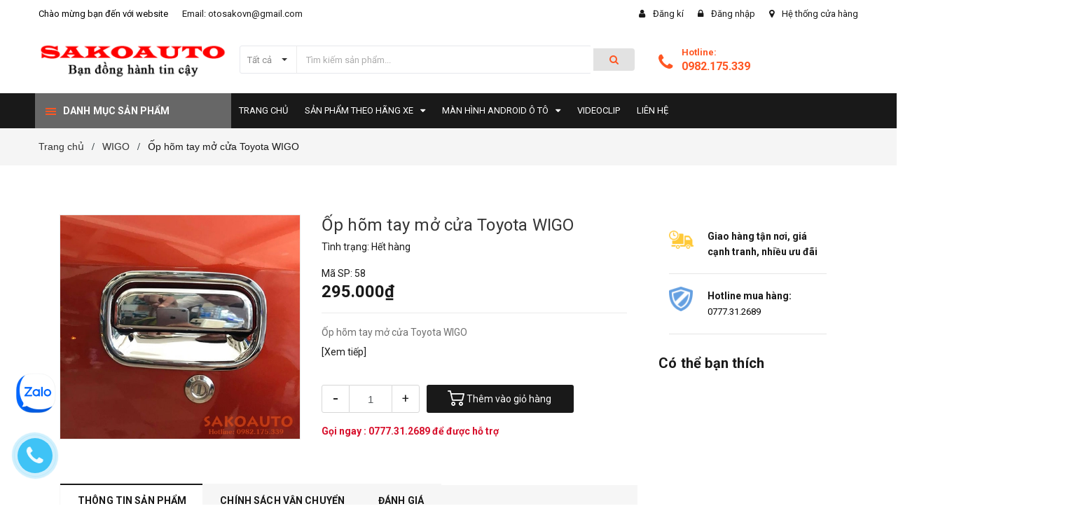

--- FILE ---
content_type: text/html; charset=utf-8
request_url: https://sakoauto.com/op-hom-tay-mo-cua-toyota-wigo
body_size: 28727
content:
<!DOCTYPE html>
<html lang="vi">
	<head>
		<meta charset="UTF-8" />
		<meta name="viewport" content="width=device-width, initial-scale=1, maximum-scale=1">			
		<title>
			Ốp hõm tay mở cửa Toyota WIGO
			
			
			 SAKOAUTO			
		</title>

		<!-- ================= Page description ================== -->
		<meta name="description" content="Ốp hõm tay mở cửa Toyota WIGO">
		<!-- ================= Meta ================== -->
		<meta name="keywords" content="Ốp hõm tay mở cửa Toyota WIGO, WIGO, TOYOTA, ốp chống sước cho wigo 2018, ốp trang trí toyota wigo 2018, phụ kiện toyota wigo 2018, đồ chơi toyota wiro 2019, SAKOAUTO, sakoauto.com"/>		
		<link rel="canonical" href="https://sakoauto.com/op-hom-tay-mo-cua-toyota-wigo"/>
		<meta name='revisit-after' content='1 days' />
		<meta name="robots" content="noodp,index,follow" />
		<!-- ================= Favicon ================== -->
		
		<link rel="icon" href="//bizweb.dktcdn.net/100/327/315/themes/678963/assets/favicon.png?1768906914553" type="image/x-icon" />
		
		<!-- ================= Google Fonts ================== -->
		
		
		
		<link href="//fonts.googleapis.com/css?family=Roboto:400,700" rel="stylesheet" type="text/css" media="all" />
		
		

		<!-- Facebook Open Graph meta tags -->
		

	<meta property="og:type" content="product">
	<meta property="og:title" content="Ốp hõm tay mở cửa Toyota WIGO">
	
		<meta property="og:image" content="http://bizweb.dktcdn.net/thumb/grande/100/327/315/products/hom-tay-cua-wigo.jpg?v=1542255469917">
		<meta property="og:image:secure_url" content="https://bizweb.dktcdn.net/thumb/grande/100/327/315/products/hom-tay-cua-wigo.jpg?v=1542255469917">
	
	<meta property="og:price:amount" content="295.000">
	<meta property="og:price:currency" content="VND">

<meta property="og:description" content="Ốp hõm tay mở cửa Toyota WIGO">
<meta property="og:url" content="https://sakoauto.com/op-hom-tay-mo-cua-toyota-wigo">
<meta property="og:site_name" content="SAKOAUTO">		

		<!-- Plugin CSS -->	
		<link rel="stylesheet" href="//maxcdn.bootstrapcdn.com/font-awesome/4.7.0/css/font-awesome.min.css">
		<link href="//bizweb.dktcdn.net/100/327/315/themes/678963/assets/owl.carousel.min.css?1768906914553" rel="stylesheet" type="text/css" media="all" />
		<link href="//bizweb.dktcdn.net/100/327/315/themes/678963/assets/base.scss.css?1768906914553" rel="stylesheet" type="text/css" media="all" />	
		<link href="//bizweb.dktcdn.net/100/327/315/themes/678963/assets/module.scss.css?1768906914553" rel="stylesheet" type="text/css" media="all" />
		<link href="//bizweb.dktcdn.net/100/327/315/themes/678963/assets/responsive.scss.css?1768906914553" rel="stylesheet" type="text/css" media="all" />

		<!-- Build Main CSS -->								
		<link href="//bizweb.dktcdn.net/100/327/315/themes/678963/assets/style.scss.css?1768906914553" rel="stylesheet" type="text/css" media="all" />	



		<!-- Header JS -->	
		<script src="//bizweb.dktcdn.net/100/327/315/themes/678963/assets/jquery-2.2.3.min.js?1768906914553" type="text/javascript"></script>
		<!-- Bizweb javascript customer -->
		

		<!-- Bizweb conter for header -->
		<script>
	var Bizweb = Bizweb || {};
	Bizweb.store = 'phutungotoxemay.mysapo.net';
	Bizweb.id = 327315;
	Bizweb.theme = {"id":678963,"name":"Amomo","role":"main"};
	Bizweb.template = 'product';
	if(!Bizweb.fbEventId)  Bizweb.fbEventId = 'xxxxxxxx-xxxx-4xxx-yxxx-xxxxxxxxxxxx'.replace(/[xy]/g, function (c) {
	var r = Math.random() * 16 | 0, v = c == 'x' ? r : (r & 0x3 | 0x8);
				return v.toString(16);
			});		
</script>
<script>
	(function () {
		function asyncLoad() {
			var urls = ["//productreviews.sapoapps.vn/assets/js/productreviews.min.js?store=phutungotoxemay.mysapo.net","https://googleshopping.sapoapps.vn/conversion-tracker/global-tag/1333.js?store=phutungotoxemay.mysapo.net","https://googleshopping.sapoapps.vn/conversion-tracker/event-tag/1333.js?store=phutungotoxemay.mysapo.net"];
			for (var i = 0; i < urls.length; i++) {
				var s = document.createElement('script');
				s.type = 'text/javascript';
				s.async = true;
				s.src = urls[i];
				var x = document.getElementsByTagName('script')[0];
				x.parentNode.insertBefore(s, x);
			}
		};
		window.attachEvent ? window.attachEvent('onload', asyncLoad) : window.addEventListener('load', asyncLoad, false);
	})();
</script>


<script>
	window.BizwebAnalytics = window.BizwebAnalytics || {};
	window.BizwebAnalytics.meta = window.BizwebAnalytics.meta || {};
	window.BizwebAnalytics.meta.currency = 'VND';
	window.BizwebAnalytics.tracking_url = '/s';

	var meta = {};
	
	meta.product = {"id": 13162620, "vendor": "", "name": "Ốp hõm tay mở cửa Toyota WIGO",
	"type": "", "price": 295000 };
	
	
	for (var attr in meta) {
	window.BizwebAnalytics.meta[attr] = meta[attr];
	}
</script>

	
		<script src="/dist/js/stats.min.js?v=96f2ff2"></script>
	











				

		<script>var ProductReviewsAppUtil=ProductReviewsAppUtil || {};</script>
	</head>
	<body product-page>
		<div class="hidden-md hidden-lg opacity_menu"></div>
		<div class="opacity_filter"></div>
		<!-- Main content -->
		<!-- Menu mobile -->
<div id="mySidenav" class="sidenav menu_mobile hidden-md hidden-lg">
	<div class="top_menu_mobile">
		<span class="close_menu">
		</span>
	</div>
	<div class="content_memu_mb">
		<div class="link_list_mobile">

			<ul class="ct-mobile hidden">
				

			</ul>
			<ul class="ct-mobile">
				
				<li class="level0 level-top parent level_ico">
					<a href="/">Trang chủ</a>
					
				</li>
				
				<li class="level0 level-top parent level_ico">
					<a href="/san-pham-theo-hang-xe">Sản phẩm theo hãng xe</a>
					
					<i class="ti-plus hide_close fa fa-sort-down"></i>
					<ul class="level0 sub-menu" style="display:none;">
						
						<li class="level1">
							<a href="/toyota"><span>TOYOTA</span></a>
							
							<i class="ti-plus hide_close fa fa-sort-down"></i>
							<ul class="level1 sub-menu" style="display:none;">
								
								<li class="level2">
									<a href="/altis"><span>AlTIS</span></a>
								</li>
								
								<li class="level2">
									<a href="/camry"><span>CAMRY</span></a>
								</li>
								
								<li class="level2">
									<a href="/fortuner"><span>FORTUNER</span></a>
								</li>
								
								<li class="level2">
									<a href="/hilux"><span>HILUX</span></a>
								</li>
								
								<li class="level2">
									<a href="/innova"><span>INNOVA</span></a>
								</li>
								
								<li class="level2">
									<a href="/vios"><span>VIOS</span></a>
								</li>
								
								<li class="level2">
									<a href="/wigo"><span>WIGO</span></a>
								</li>
								
								<li class="level2">
									<a href="/yaris"><span>YARIS</span></a>
								</li>
								
								<li class="level2">
									<a href="/rush"><span>RUSH</span></a>
								</li>
								
								<li class="level2">
									<a href="/avanza"><span>AVANZA</span></a>
								</li>
								
								<li class="level2">
									<a href="/toyota-loai-khac"><span>TOYOTA loại khác</span></a>
								</li>
								
								<li class="level2">
									<a href="/innova-cross"><span>INNOVA CROSS</span></a>
								</li>
								
							</ul>
							
						</li>
						
						<li class="level1">
							<a href="/mazda"><span>MAZDA</span></a>
							
							<i class="ti-plus hide_close fa fa-sort-down"></i>
							<ul class="level1 sub-menu" style="display:none;">
								
								<li class="level2">
									<a href="/mazda-2"><span>MAZDA 2</span></a>
								</li>
								
								<li class="level2">
									<a href="/mazda-3"><span>MAZDA 3</span></a>
								</li>
								
								<li class="level2">
									<a href="/mazda-6"><span>MAZDA 6</span></a>
								</li>
								
								<li class="level2">
									<a href="/mazda-cx5"><span>MAZDA CX5</span></a>
								</li>
								
								<li class="level2">
									<a href="/mazda-bt50"><span>MAZDA BT50</span></a>
								</li>
								
								<li class="level2">
									<a href="/mazda-loai-khac"><span>MAZDA LOẠI KHÁC</span></a>
								</li>
								
								<li class="level2">
									<a href="/mazda-cx8"><span>MAZDA CX8</span></a>
								</li>
								
								<li class="level2">
									<a href="/cx3"><span>CX3</span></a>
								</li>
								
							</ul>
							
						</li>
						
						<li class="level1">
							<a href="/honda"><span>HONDA</span></a>
							
							<i class="ti-plus hide_close fa fa-sort-down"></i>
							<ul class="level1 sub-menu" style="display:none;">
								
								<li class="level2">
									<a href="/city"><span>CITY</span></a>
								</li>
								
								<li class="level2">
									<a href="/civic"><span>CIVIC</span></a>
								</li>
								
								<li class="level2">
									<a href="/cr-v"><span>CR-V</span></a>
								</li>
								
								<li class="level2">
									<a href="/hr-v"><span>HR-V</span></a>
								</li>
								
								<li class="level2">
									<a href="/jazz"><span>JAZZ</span></a>
								</li>
								
								<li class="level2">
									<a href="/brio"><span>BRIO</span></a>
								</li>
								
							</ul>
							
						</li>
						
						<li class="level1">
							<a href="/kia-1"><span>KIA</span></a>
							
							<i class="ti-plus hide_close fa fa-sort-down"></i>
							<ul class="level1 sub-menu" style="display:none;">
								
								<li class="level2">
									<a href="/cerato"><span>CERATO</span></a>
								</li>
								
								<li class="level2">
									<a href="/carens"><span>CARENS</span></a>
								</li>
								
								<li class="level2">
									<a href="/forte"><span>FORTE</span></a>
								</li>
								
								<li class="level2">
									<a href="/morning"><span>MORNING</span></a>
								</li>
								
								<li class="level2">
									<a href="/sorento"><span>SORENTO</span></a>
								</li>
								
								<li class="level2">
									<a href="/k3"><span>K3</span></a>
								</li>
								
								<li class="level2">
									<a href="/rio"><span>RIO</span></a>
								</li>
								
								<li class="level2">
									<a href="/rondo"><span>RONDO</span></a>
								</li>
								
								<li class="level2">
									<a href="/soluto"><span>Soluto</span></a>
								</li>
								
								<li class="level2">
									<a href="/seltos"><span>SELTOS</span></a>
								</li>
								
							</ul>
							
						</li>
						
						<li class="level1">
							<a href="/ford"><span>FORD</span></a>
							
							<i class="ti-plus hide_close fa fa-sort-down"></i>
							<ul class="level1 sub-menu" style="display:none;">
								
								<li class="level2">
									<a href="/ecosport"><span>ECOSPORT</span></a>
								</li>
								
								<li class="level2">
									<a href="/everest"><span>EVEREST</span></a>
								</li>
								
								<li class="level2">
									<a href="/ranger"><span>RANGER</span></a>
								</li>
								
								<li class="level2">
									<a href="/territory"><span>Territory</span></a>
								</li>
								
							</ul>
							
						</li>
						
						<li class="level1">
							<a href="/mitsubishi"><span>MITSUBISHI</span></a>
							
							<i class="ti-plus hide_close fa fa-sort-down"></i>
							<ul class="level1 sub-menu" style="display:none;">
								
								<li class="level2">
									<a href="/attrage"><span>ATTRAGE</span></a>
								</li>
								
								<li class="level2">
									<a href="/outlander"><span>OUTLANDER</span></a>
								</li>
								
								<li class="level2">
									<a href="/mirage"><span>MIRAGE</span></a>
								</li>
								
								<li class="level2">
									<a href="/pajero-sport"><span>PAJERO SPORT</span></a>
								</li>
								
								<li class="level2">
									<a href="/triton"><span>TRITON</span></a>
								</li>
								
								<li class="level2">
									<a href="/xpander"><span>XPANDER</span></a>
								</li>
								
								<li class="level2">
									<a href="/xforce"><span>XFORCE</span></a>
								</li>
								
							</ul>
							
						</li>
						
						<li class="level1">
							<a href="/chevrolet"><span>CHEVROLET</span></a>
							
							<i class="ti-plus hide_close fa fa-sort-down"></i>
							<ul class="level1 sub-menu" style="display:none;">
								
								<li class="level2">
									<a href="/aveo"><span>AVEO</span></a>
								</li>
								
								<li class="level2">
									<a href="/captiva"><span>CAPTIVA</span></a>
								</li>
								
								<li class="level2">
									<a href="/gentra"><span>GENTRA</span></a>
								</li>
								
								<li class="level2">
									<a href="/colorado"><span>COLORADO</span></a>
								</li>
								
								<li class="level2">
									<a href="/orlando"><span>ORLANDO</span></a>
								</li>
								
								<li class="level2">
									<a href="/trailblazer"><span>TRAILBLAZER</span></a>
								</li>
								
								<li class="level2">
									<a href="/cruze"><span>Cruze</span></a>
								</li>
								
							</ul>
							
						</li>
						
						<li class="level1">
							<a href="/nissan"><span>NISSAN</span></a>
							
							<i class="ti-plus hide_close fa fa-sort-down"></i>
							<ul class="level1 sub-menu" style="display:none;">
								
								<li class="level2">
									<a href="/x-trail"><span>X-TRAIL</span></a>
								</li>
								
								<li class="level2">
									<a href="/sunny"><span>SUNNY</span></a>
								</li>
								
								<li class="level2">
									<a href="/navara"><span>NAVARA</span></a>
								</li>
								
							</ul>
							
						</li>
						
						<li class="level1">
							<a href="/suzuki"><span>SUZUKI</span></a>
							
							<i class="ti-plus hide_close fa fa-sort-down"></i>
							<ul class="level1 sub-menu" style="display:none;">
								
								<li class="level2">
									<a href="/ciaz"><span>CIAZ</span></a>
								</li>
								
								<li class="level2">
									<a href="/celerio"><span>CELERIO</span></a>
								</li>
								
								<li class="level2">
									<a href="/ertiga"><span>ERTIGA</span></a>
								</li>
								
								<li class="level2">
									<a href="/swift"><span>SWIFT</span></a>
								</li>
								
								<li class="level2">
									<a href="/vitara"><span>VITARA</span></a>
								</li>
								
								<li class="level2">
									<a href="/xl7"><span>XL7</span></a>
								</li>
								
							</ul>
							
						</li>
						
						<li class="level1">
							<a href="/hyundai-2"><span>HYUNDAI</span></a>
							
							<i class="ti-plus hide_close fa fa-sort-down"></i>
							<ul class="level1 sub-menu" style="display:none;">
								
								<li class="level2">
									<a href="/accent"><span>ACCENT</span></a>
								</li>
								
								<li class="level2">
									<a href="/avante"><span>AVANTE</span></a>
								</li>
								
								<li class="level2">
									<a href="/creta"><span>CRETA</span></a>
								</li>
								
								<li class="level2">
									<a href="/elantra"><span>ELANTRA</span></a>
								</li>
								
								<li class="level2">
									<a href="/i10"><span>I10</span></a>
								</li>
								
								<li class="level2">
									<a href="/i20"><span>I20</span></a>
								</li>
								
								<li class="level2">
									<a href="/i30"><span>I30</span></a>
								</li>
								
								<li class="level2">
									<a href="/kona"><span>KONA</span></a>
								</li>
								
								<li class="level2">
									<a href="/santafe"><span>SANTAFE</span></a>
								</li>
								
								<li class="level2">
									<a href="/tucson"><span>TUCSON</span></a>
								</li>
								
							</ul>
							
						</li>
						
						<li class="level1">
							<a href="/vinfast"><span>VINFAST</span></a>
							
							<i class="ti-plus hide_close fa fa-sort-down"></i>
							<ul class="level1 sub-menu" style="display:none;">
								
								<li class="level2">
									<a href="/fadil"><span>Fadil</span></a>
								</li>
								
								<li class="level2">
									<a href="/lux-a"><span>LUX A</span></a>
								</li>
								
								<li class="level2">
									<a href="/lux-sa"><span>LUX SA</span></a>
								</li>
								
							</ul>
							
						</li>
						
						<li class="level1">
							<a href="/mg"><span>MG</span></a>
							
							<i class="ti-plus hide_close fa fa-sort-down"></i>
							<ul class="level1 sub-menu" style="display:none;">
								
								<li class="level2">
									<a href="/mg-hs"><span>MG HS</span></a>
								</li>
								
								<li class="level2">
									<a href="/mg-zs"><span>MG ZS</span></a>
								</li>
								
							</ul>
							
						</li>
						
						<li class="level1">
							<a href="/peugeot"><span>PEUGEOT</span></a>
							
							<i class="ti-plus hide_close fa fa-sort-down"></i>
							<ul class="level1 sub-menu" style="display:none;">
								
								<li class="level2">
									<a href="/peugeot-3008"><span>PEUGEOT 3008</span></a>
								</li>
								
								<li class="level2">
									<a href="/peugeot-5008"><span>PEUGEOT 5008</span></a>
								</li>
								
								<li class="level2">
									<a href="/peugeot-2008"><span>PEUGEOT 2008</span></a>
								</li>
								
							</ul>
							
						</li>
						
					</ul>
					
				</li>
				
				<li class="level0 level-top parent level_ico">
					<a href="/man-hinh-android-o-to">Màn hình Android ô tô</a>
					
					<i class="ti-plus hide_close fa fa-sort-down"></i>
					<ul class="level0 sub-menu" style="display:none;">
						
						<li class="level1">
							<a href="/man-hinh-bisonic"><span>Màn Hình Bisonic</span></a>
							
						</li>
						
						<li class="level1">
							<a href="/man-hinh-android-c500-c800"><span>Màn hình Android Ownice</span></a>
							
						</li>
						
						<li class="level1">
							<a href="/dvd-android-bravigo-1"><span>DVD android Bravigo</span></a>
							
						</li>
						
						<li class="level1">
							<a href="/dvd-android-zestech"><span>DVD Android Zestech</span></a>
							
						</li>
						
					</ul>
					
				</li>
				
				<li class="level0 level-top parent level_ico">
					<a href="/video">Videoclip</a>
					
				</li>
				
				<li class="level0 level-top parent level_ico">
					<a href="/lien-he">Liên hệ</a>
					
				</li>
				
			</ul>
		</div>
	</div>

</div>
<!-- End -->
<header class="header">	
	
<div class="topbar">
	<div class="container">
		<div class="row">
			<div class="col-md-6 col-sm-6 col-xs-12">
				<ul class="list-inline topbar_left hidden-sm hidden-xs">
		
					<li>
						<span class="welcome_text">Chào mừng bạn đến với website</span>
					</li>
			
					<li class="topbar-email">
						<a href="mailto:otosakovn@gmail.com ">
						Email: otosakovn@gmail.com 
						</a>
					</li>
		
				</ul>       
			</div>

			<div class="col-md-6 col-sm-6 d-list col-xs-12 a-right topbar_right">
				<div class="list-inline a-center f-right">
					<ul>
						
						
						<li>
							<i class="fa fa-user"></i>
							<a href="/account/register" title="Đăng ký" class="account_a">
								<span>Đăng kí</span>
							</a>
						</li>
						<li>
							<i class="fa fa-lock"></i>
							<a href="/account/login" title="Đăng nhập" class="account_a">
								<span>Đăng nhập</span>
							</a>
						</li>
						
						<li>
							<i class="fa fa-map-marker"></i>
							<a href="/lien-he" title="Liên hệ" class="account_a">
								Hệ thống cửa hàng
							</a>
						</li>
					</ul>
				</div>


			</div>
		</div>
	</div>
</div>
	<div class="mid-header">
		<div class="container">
			<div class="row">
				<div class="content_header">
					<div class="header-main">
						<div class="menu-bar-h nav-mobile-button hidden-md hidden-lg">
							<a href="#nav-mobile"><img src="//bizweb.dktcdn.net/100/327/315/themes/678963/assets/icon-mobile-menu.png?1768906914553" alt="menu bar" /></a>
						</div>
						<div class="col-lg-3 col-md-3">
							<div class="logo">

								
								<a href="/" class="logo-wrapper ">					
									<img src="//bizweb.dktcdn.net/100/327/315/themes/678963/assets/logo.png?1768906914553" alt="logo ">					
								</a>
								
							</div>
						</div>
						<div class="col-lg-6 col-md-6 no-padding col-sm-12 col-xs-12">
							<div class="header-left">
								<div class="header_search header_searchs">
	<form class="input-group search-bar" action="/search" method="get" role="search">
		<div class="collection-selector">
			<div class="search_text">
				
				Tất cả
			</div>
			<div id="search_info" class="list_search" style="display: none;">
				  
				<div class="search_item " data-coll-id="4275795">Territory</div>
				  
				<div class="search_item " data-coll-id="4255673">Gập gương - Gập gương ...</div>
				  
				<div class="search_item " data-coll-id="4255671">SÁP THƠM , TINH DẦU XE</div>
				  
				<div class="search_item " data-coll-id="4232379">SÀN 5D</div>
				  
				<div class="search_item " data-coll-id="4232376">INNOVA CROSS</div>
				  
				<div class="search_item " data-coll-id="4232242">THẢM CAO SU 3D</div>
				  
				<div class="search_item " data-coll-id="4232240">Thảm sàn, thảm 5D, tap...</div>
				  
				<div class="search_item " data-coll-id="4056002">XFORCE</div>
				  
				<div class="search_item " data-coll-id="2667679">SELTOS</div>
				  
				<div class="search_item " data-coll-id="2666343">CX3</div>
				  
				<div class="search_item " data-coll-id="2630584">MÀN HÌNH ANDROI BISONIC</div>
				  
				<div class="search_item " data-coll-id="2027413">SOLUTO</div>
				  
				<div class="search_item " data-coll-id="1937759">MÀN HÌNH ANDROI BRAVIGO</div>
				  
				<div class="search_item " data-coll-id="1936274">Đầu Ford</div>
				  
				<div class="search_item " data-coll-id="1895514">Màn hình Android Zestech</div>
				  
				<div class="search_item " data-coll-id="1886434">BRIO</div>
				  
				<div class="search_item " data-coll-id="1880861">MAZDA CX8</div>
				  
				<div class="search_item " data-coll-id="1852972">Cruze</div>
				  
				<div class="search_item " data-coll-id="1828352">Đầu Mazda</div>
				  
				<div class="search_item " data-coll-id="1828350">Đầu Kia</div>
				  
				<div class="search_item " data-coll-id="1828347">Đầu Honda</div>
				  
				<div class="search_item " data-coll-id="1804810">TOYOTA loại khác</div>
				  
				<div class="search_item " data-coll-id="1781714">Màn hình Android C500-...</div>
				  
				<div class="search_item " data-coll-id="1756861">Sản phẩm theo hãng xe</div>
				  
				<div class="search_item " data-coll-id="1742684">Màn hình Android ô tô</div>
				  
				<div class="search_item " data-coll-id="1728436">AVANZA</div>
				  
				<div class="search_item " data-coll-id="1728435">RUSH</div>
				  
				<div class="search_item " data-coll-id="1704568">Fortuner</div>
				  
				<div class="search_item " data-coll-id="1704567">Innova</div>
				  
				<div class="search_item " data-coll-id="1704386">Sorento</div>
				  
				<div class="search_item " data-coll-id="1704379">HR-V</div>
				  
				<div class="search_item " data-coll-id="1704378">CR-V</div>
				  
				<div class="search_item " data-coll-id="1704374">Xe Ford</div>
				  
				<div class="search_item " data-coll-id="1704373">Xe Mazda</div>
				  
				<div class="search_item " data-coll-id="1704371">Xe Kia</div>
				  
				<div class="search_item " data-coll-id="1704356">Xe Honda</div>
				  
				<div class="search_item " data-coll-id="1700178">YARIS</div>
				  
				<div class="search_item " data-coll-id="1700177">WIGO</div>
				  
				<div class="search_item " data-coll-id="1700170">ERTIGA</div>
				  
				<div class="search_item " data-coll-id="1700169">CELERIO</div>
				  
				<div class="search_item " data-coll-id="1700168">CIAZ</div>
				  
				<div class="search_item " data-coll-id="1700167">NAVARA</div>
				  
				<div class="search_item " data-coll-id="1700166">SUNNY</div>
				  
				<div class="search_item " data-coll-id="1700164">X-TRAIL</div>
				  
				<div class="search_item " data-coll-id="1700162">TRAILBLAZER</div>
				  
				<div class="search_item " data-coll-id="1700160">ORLANDO</div>
				  
				<div class="search_item " data-coll-id="1700159">COLORADO</div>
				  
				<div class="search_item " data-coll-id="1700158">GENTRA</div>
				  
				<div class="search_item " data-coll-id="1700156">CAPTIVA</div>
				  
				<div class="search_item " data-coll-id="1700155">AVEO</div>
				
				<div class="liner_search"></div>
				<div class="search_item active" data-coll-id="0">Tất cả</div>
			</div>
		</div>
		<input type="search" name="query" value="" placeholder="Tìm kiếm sản phẩm... " class="input-group-field st-default-search-input search-text" autocomplete="off">
		<span class="input-group-btn">
			<button class="btn icon-fallback-text">
				<span class="fa fa-search" ></span> 
			</button>
		</span>
	</form>
</div> 
							</div>
						</div>
						<div class="col-lg-3 col-md-3">
							<div class="header-right">
								<div class="header-acount hidden-lg-down">
									<div class="wishlist_header hidden-xs hidden-sm">
										
										
										<div style="color: #ff5622;" class="img_hotline"><i style="color: #ff5622;" class="fa fa-phone"></i></div>
										<span style="color: #ff5622;" class="text_hotline">Hotline:</span> <a style="    color: #ff5622; "class="phone-order" href="tel:0982.175.339">0982.175.339</a>
										
										
									</div>
									
								</div>
							</div>
						</div>
					</div>
					
				</div>
			</div>
		</div>
	</div>

	<div class="header-nav">	
	<div class="container ">
		<div class="row">
		
		<div class="col-md-3 col-sm-12 col-xs-12 vertical-menu-home padding-small">
		<div id="section-verticalmenu" class=" block block-verticalmenu float-vertical float-vertical-left">
	<div class="bg-vertical"></div>
	
  		<h4 class="block-title float-vertical-button">
		  <span class="verticalMenu-toggle"></span>
          <span class="verticalMenu-text">Danh mục sản phẩm</span>	
     
      </h4>
  	
  	<div class="block_content">
      <div id="verticalmenu" class="verticalmenu" role="navigation">
          <ul class="nav navbar-nav nav-verticalmenu">
            
			
			  
			   
            
			  
			   
			  
			  

			  
			   
			  
			  

			  
			   
			  
			  

			  
			   
			  
			  

			  
			   
			  
			  

			  
			   
			  
			  

			  
			   
			  
			  

			  
			   
			  
			  

			  
			   
			  
			  

			  
			   
			  
			  

			  
			   
			  
			  

			  
			   
			  
			  

			  
			   
			  
			  

			  
			   
			  
			  

			  
			   
			  
			  

			  
			   
			  
			  

			  
			   
			  
			  

			  
			   
			  
			  

			  
			   
			  
			  

			  
			  
			  
           	  
			  
              <li class="parent vermenu-option-1 dropdown">
	
              <a class=" link-lv1"  href="/bac-be-buoc-chan">
					
					  	
						  <i class="fa fa-angle-double-right"></i>
					  	
                    
                <span class="menu-icon">
                  <span class="menu-title">Bậc-Cản-Giá nóc</span>
                </span>
               
                <b class="dropdown-toggle fa fa-angle-right button-verticalmenu" data-toggle="dropdown"></b>
              </a>
              <div class="dropdown-menu level1">
                <div class="dropdown-menu-inner">
                  <div class="row">
                    <div class="mega-col col-sm-12">
                      <div class="mega-col-inner">
                        <ul>
                          
                          
                          <li class="parent dropdown">
                            <a class="nav-lv2" href="/xe-honda" title="Xe Honda">
                              <span class="">Xe Honda</span>
                              <b class="fa fa-angle-right"></b>
                            </a>
                            <div class="dropdown-menu level2">
                              <div class="dropdown-menu-inner">
                                <div class="row">
                                  <div class="mega-col col-sm-12">
                                    <div class="mega-col-inner">
                                      <ul>
                                        
                                        <li class=" parent-lv2">
                                          <a class="nav-lv3" href="/cr-v-1" title="CR-V">
                                            <span class="">CR-V</span>
                                          </a>
                                        </li>
                                        
                                        <li class=" parent-lv2">
                                          <a class="nav-lv3" href="/hr-v-1" title="HR-V">
                                            <span class="">HR-V</span>
                                          </a>
                                        </li>
                                        
                                      </ul>
                                    </div>
                                  </div>
                                </div>
                              </div>
                            </div>
                          </li>
                          
                          
                          
                          <li class="parent dropdown">
                            <a class="nav-lv2" href="/xe-hyundai" title="Xe Hyundai">
                              <span class="">Xe Hyundai</span>
                              <b class="fa fa-angle-right"></b>
                            </a>
                            <div class="dropdown-menu level2">
                              <div class="dropdown-menu-inner">
                                <div class="row">
                                  <div class="mega-col col-sm-12">
                                    <div class="mega-col-inner">
                                      <ul>
                                        
                                        <li class=" parent-lv2">
                                          <a class="nav-lv3" href="/tucson-1" title="Tucson">
                                            <span class="">Tucson</span>
                                          </a>
                                        </li>
                                        
                                        <li class=" parent-lv2">
                                          <a class="nav-lv3" href="/santafe-1" title="Santafe">
                                            <span class="">Santafe</span>
                                          </a>
                                        </li>
                                        
                                        <li class=" parent-lv2">
                                          <a class="nav-lv3" href="/creta-1" title="Creta">
                                            <span class="">Creta</span>
                                          </a>
                                        </li>
                                        
                                        <li class=" parent-lv2">
                                          <a class="nav-lv3" href="/kona-1" title="Kona">
                                            <span class="">Kona</span>
                                          </a>
                                        </li>
                                        
                                        <li class=" parent-lv2">
                                          <a class="nav-lv3" href="/creta-2" title="CRETA">
                                            <span class="">CRETA</span>
                                          </a>
                                        </li>
                                        
                                      </ul>
                                    </div>
                                  </div>
                                </div>
                              </div>
                            </div>
                          </li>
                          
                          
                          
                          <li class=" no-parent-lv2">
                            <a class="nav-lv2" href="/chevrolet-1" title="Xe Chevrolet">
                              <span class="">Xe Chevrolet</span>
                            </a>
                          </li>
                          
                          
                          
                          <li class="parent dropdown">
                            <a class="nav-lv2" href="/xe-kia" title="Xe Kia">
                              <span class="">Xe Kia</span>
                              <b class="fa fa-angle-right"></b>
                            </a>
                            <div class="dropdown-menu level2">
                              <div class="dropdown-menu-inner">
                                <div class="row">
                                  <div class="mega-col col-sm-12">
                                    <div class="mega-col-inner">
                                      <ul>
                                        
                                        <li class=" parent-lv2">
                                          <a class="nav-lv3" href="/sorento-1" title="Sorento">
                                            <span class="">Sorento</span>
                                          </a>
                                        </li>
                                        
                                        <li class=" parent-lv2">
                                          <a class="nav-lv3" href="/sportage" title="Sportage">
                                            <span class="">Sportage</span>
                                          </a>
                                        </li>
                                        
                                      </ul>
                                    </div>
                                  </div>
                                </div>
                              </div>
                            </div>
                          </li>
                          
                          
                          
                          <li class="parent dropdown">
                            <a class="nav-lv2" href="/xe-mazda" title="Xe Mazda">
                              <span class="">Xe Mazda</span>
                              <b class="fa fa-angle-right"></b>
                            </a>
                            <div class="dropdown-menu level2">
                              <div class="dropdown-menu-inner">
                                <div class="row">
                                  <div class="mega-col col-sm-12">
                                    <div class="mega-col-inner">
                                      <ul>
                                        
                                        <li class=" parent-lv2">
                                          <a class="nav-lv3" href="/cx5" title="CX5">
                                            <span class="">CX5</span>
                                          </a>
                                        </li>
                                        
                                      </ul>
                                    </div>
                                  </div>
                                </div>
                              </div>
                            </div>
                          </li>
                          
                          
                          
                          <li class="parent dropdown">
                            <a class="nav-lv2" href="/xe-ford" title="Xe Ford">
                              <span class="">Xe Ford</span>
                              <b class="fa fa-angle-right"></b>
                            </a>
                            <div class="dropdown-menu level2">
                              <div class="dropdown-menu-inner">
                                <div class="row">
                                  <div class="mega-col col-sm-12">
                                    <div class="mega-col-inner">
                                      <ul>
                                        
                                        <li class=" parent-lv2">
                                          <a class="nav-lv3" href="/ecosport-1" title="Ecosport">
                                            <span class="">Ecosport</span>
                                          </a>
                                        </li>
                                        
                                        <li class=" parent-lv2">
                                          <a class="nav-lv3" href="/ranger-1" title="Ranger">
                                            <span class="">Ranger</span>
                                          </a>
                                        </li>
                                        
                                        <li class=" parent-lv2">
                                          <a class="nav-lv3" href="/everest-1" title="Everest">
                                            <span class="">Everest</span>
                                          </a>
                                        </li>
                                        
                                        <li class=" parent-lv2">
                                          <a class="nav-lv3" href="/explorer" title="Explorer">
                                            <span class="">Explorer</span>
                                          </a>
                                        </li>
                                        
                                      </ul>
                                    </div>
                                  </div>
                                </div>
                              </div>
                            </div>
                          </li>
                          
                          
                          
                          <li class="parent dropdown">
                            <a class="nav-lv2" href="/xe-toyota" title="Xe Toyota">
                              <span class="">Xe Toyota</span>
                              <b class="fa fa-angle-right"></b>
                            </a>
                            <div class="dropdown-menu level2">
                              <div class="dropdown-menu-inner">
                                <div class="row">
                                  <div class="mega-col col-sm-12">
                                    <div class="mega-col-inner">
                                      <ul>
                                        
                                        <li class=" parent-lv2">
                                          <a class="nav-lv3" href="/innova-1" title="Innova">
                                            <span class="">Innova</span>
                                          </a>
                                        </li>
                                        
                                        <li class=" parent-lv2">
                                          <a class="nav-lv3" href="/fortuner-1" title="Fortuner">
                                            <span class="">Fortuner</span>
                                          </a>
                                        </li>
                                        
                                        <li class=" parent-lv2">
                                          <a class="nav-lv3" href="/toyota-cross" title="TOYOTA CROSS">
                                            <span class="">TOYOTA CROSS</span>
                                          </a>
                                        </li>
                                        
                                      </ul>
                                    </div>
                                  </div>
                                </div>
                              </div>
                            </div>
                          </li>
                          
                          
                          
                          <li class="parent dropdown">
                            <a class="nav-lv2" href="/xe-nissan" title="Xe Nissan">
                              <span class="">Xe Nissan</span>
                              <b class="fa fa-angle-right"></b>
                            </a>
                            <div class="dropdown-menu level2">
                              <div class="dropdown-menu-inner">
                                <div class="row">
                                  <div class="mega-col col-sm-12">
                                    <div class="mega-col-inner">
                                      <ul>
                                        
                                        <li class=" parent-lv2">
                                          <a class="nav-lv3" href="/x-trail-1" title="X-trail">
                                            <span class="">X-trail</span>
                                          </a>
                                        </li>
                                        
                                        <li class=" parent-lv2">
                                          <a class="nav-lv3" href="/navara-2" title="Navara">
                                            <span class="">Navara</span>
                                          </a>
                                        </li>
                                        
                                      </ul>
                                    </div>
                                  </div>
                                </div>
                              </div>
                            </div>
                          </li>
                          
                          
                          
                          <li class="parent dropdown">
                            <a class="nav-lv2" href="/xe-mitsubishi" title="Xe Mitsubishi">
                              <span class="">Xe Mitsubishi</span>
                              <b class="fa fa-angle-right"></b>
                            </a>
                            <div class="dropdown-menu level2">
                              <div class="dropdown-menu-inner">
                                <div class="row">
                                  <div class="mega-col col-sm-12">
                                    <div class="mega-col-inner">
                                      <ul>
                                        
                                        <li class=" parent-lv2">
                                          <a class="nav-lv3" href="/outlander-1" title="Outlander">
                                            <span class="">Outlander</span>
                                          </a>
                                        </li>
                                        
                                      </ul>
                                    </div>
                                  </div>
                                </div>
                              </div>
                            </div>
                          </li>
                          
                          
                          
                          <li class=" no-parent-lv2">
                            <a class="nav-lv2" href="/cac-hang-xe-khac" title="Các hãng xe khác">
                              <span class="">Các hãng xe khác</span>
                            </a>
                          </li>
                          
                          
                        </ul>
                      </div>
                    </div>
                  </div>
                </div>
              </div>
            </li>
            	
          	  	
            
			
			  
			   
            
			  
			   
			  
			  

			  
			   
			  
			  

			  
			   
			  
			  

			  
			   
			  
			  

			  
			   
			  
			  

			  
			   
			  
			  

			  
			   
			  
			  

			  
			   
			  
			  

			  
			   
			  
			  

			  
			   
			  
			  

			  
			   
			  
			  

			  
			   
			  
			  

			  
			   
			  
			  

			  
			   
			  
			  

			  
			   
			  
			  

			  
			   
			  
			  

			  
			   
			  
			  

			  
			   
			  
			  

			  
			   
			  
			  

			  
			  
			  
           	  
			  
              <li class="parent vermenu-option-2 dropdown">
	
              <a class=" link-lv1"  href="/tham-san-tham-5d-tappi-de-chan">
					
					  	
						  <i class="fa fa-angle-double-right"></i>
					  	
                    
                <span class="menu-icon">
                  <span class="menu-title">Thảm sàn, thảm 5D, tappi để chân</span>
                </span>
               
                <b class="dropdown-toggle fa fa-angle-right button-verticalmenu" data-toggle="dropdown"></b>
              </a>
              <div class="dropdown-menu level1">
                <div class="dropdown-menu-inner">
                  <div class="row">
                    <div class="mega-col col-sm-12">
                      <div class="mega-col-inner">
                        <ul>
                          
                          
                          <li class=" no-parent-lv2">
                            <a class="nav-lv2" href="/tham-cao-su-3d" title="Thảm cao su 3D">
                              <span class="">Thảm cao su 3D</span>
                            </a>
                          </li>
                          
                          
                          
                          <li class=" no-parent-lv2">
                            <a class="nav-lv2" href="/san-5d" title="SÀN 5D">
                              <span class="">SÀN 5D</span>
                            </a>
                          </li>
                          
                          
                        </ul>
                      </div>
                    </div>
                  </div>
                </div>
              </div>
            </li>
            	
          	  	
            
			
			  
			   
            
			  
			   
			  
			  

			  
			   
			  
			  

			  
			   
			  
			  

			  
			   
			  
			  

			  
			   
			  
			  

			  
			   
			  
			  

			  
			   
			  
			  

			  
			   
			  
			  

			  
			   
			  
			  

			  
			   
			  
			  

			  
			   
			  
			  

			  
			   
			  
			  

			  
			   
			  
			  

			  
			   
			  
			  

			  
			   
			  
			  

			  
			   
			  
			  

			  
			   
			  
			  

			  
			   
			  
			  

			  
			   
			  
			  

			  
			  
			  
           	  
			  
              <li class="parent vermenu-option-3 dropdown">
	
              <a class=" link-lv1"  href="/bong-den-o-to">
					
					  	
						  <i class="fa fa-angle-double-right"></i>
					  	
                    
                <span class="menu-icon">
                  <span class="menu-title">Bóng đèn- Đèn led ô tô.</span>
                </span>
               
                <b class="dropdown-toggle fa fa-angle-right button-verticalmenu" data-toggle="dropdown"></b>
              </a>
              <div class="dropdown-menu level1">
                <div class="dropdown-menu-inner">
                  <div class="row">
                    <div class="mega-col col-sm-12">
                      <div class="mega-col-inner">
                        <ul>
                          
                          
                          <li class=" no-parent-lv2">
                            <a class="nav-lv2" href="/den-gam-den-led-gam" title="Đèn gầm, đèn led gầm.">
                              <span class="">Đèn gầm, đèn led gầm.</span>
                            </a>
                          </li>
                          
                          
                        </ul>
                      </div>
                    </div>
                  </div>
                </div>
              </div>
            </li>
            	
          	  	
            
			
			  
			   
            
			  
			   
			  
			  

			  
			   
			  
			  

			  
			   
			  
			  

			  
			   
			  
			  

			  
			   
			  
			  

			  
			   
			  
			  

			  
			   
			  
			  

			  
			   
			  
			  

			  
			   
			  
			  

			  
			   
			  
			  

			  
			   
			  
			  

			  
			   
			  
			  

			  
			   
			  
			  

			  
			   
			  
			  

			  
			   
			  
			  

			  
			   
			  
			  

			  
			   
			  
			  

			  
			   
			  
			  

			  
			   
			  
			  

			  
			  
			  
           	  
			  
              <li class="parent vermenu-option-4 dropdown">
	
              <a class=" link-lv1"  href="/am-thanh-hinh-anh">
					
					  	
						  <i class="fa fa-angle-double-right"></i>
					  	
                    
                <span class="menu-icon">
                  <span class="menu-title">Âm thanh – Hình ảnh</span>
                </span>
               
                <b class="dropdown-toggle fa fa-angle-right button-verticalmenu" data-toggle="dropdown"></b>
              </a>
              <div class="dropdown-menu level1">
                <div class="dropdown-menu-inner">
                  <div class="row">
                    <div class="mega-col col-sm-12">
                      <div class="mega-col-inner">
                        <ul>
                          
                          
                          <li class=" no-parent-lv2">
                            <a class="nav-lv2" href="/loa-sub-o-to" title="Loa sub ô tô">
                              <span class="">Loa sub ô tô</span>
                            </a>
                          </li>
                          
                          
                          
                          <li class="parent dropdown">
                            <a class="nav-lv2" href="/man-hinh-android-o-to" title="Màn hình Android ô tô">
                              <span class="">Màn hình Android ô tô</span>
                              <b class="fa fa-angle-right"></b>
                            </a>
                            <div class="dropdown-menu level2">
                              <div class="dropdown-menu-inner">
                                <div class="row">
                                  <div class="mega-col col-sm-12">
                                    <div class="mega-col-inner">
                                      <ul>
                                        
                                        <li class=" parent-lv2">
                                          <a class="nav-lv3" href="/man-hinh-bisonic" title="Màn Hình Bisonic">
                                            <span class="">Màn Hình Bisonic</span>
                                          </a>
                                        </li>
                                        
                                        <li class=" parent-lv2">
                                          <a class="nav-lv3" href="/man-hinh-android-c500-c800" title="Màn hình Android Ownice">
                                            <span class="">Màn hình Android Ownice</span>
                                          </a>
                                        </li>
                                        
                                        <li class=" parent-lv2">
                                          <a class="nav-lv3" href="/dvd-android-bravigo-1" title="DVD android Bravigo">
                                            <span class="">DVD android Bravigo</span>
                                          </a>
                                        </li>
                                        
                                        <li class=" parent-lv2">
                                          <a class="nav-lv3" href="/dvd-android-zestech" title="DVD Android Zestech">
                                            <span class="">DVD Android Zestech</span>
                                          </a>
                                        </li>
                                        
                                      </ul>
                                    </div>
                                  </div>
                                </div>
                              </div>
                            </div>
                          </li>
                          
                          
                          
                          <li class=" no-parent-lv2">
                            <a class="nav-lv2" href="/dau-audi" title="Đầu Audi">
                              <span class="">Đầu Audi</span>
                            </a>
                          </li>
                          
                          
                          
                          <li class=" no-parent-lv2">
                            <a class="nav-lv2" href="/dau-bmw" title="Đầu BMW">
                              <span class="">Đầu BMW</span>
                            </a>
                          </li>
                          
                          
                          
                          <li class=" no-parent-lv2">
                            <a class="nav-lv2" href="/dau-mercedes-bend" title="Đầu Mercedes- Bend">
                              <span class="">Đầu Mercedes- Bend</span>
                            </a>
                          </li>
                          
                          
                          
                          <li class=" no-parent-lv2">
                            <a class="nav-lv2" href="/toyota-1" title="Màn Hình Toyota">
                              <span class="">Màn Hình Toyota</span>
                            </a>
                          </li>
                          
                          
                          
                          <li class=" no-parent-lv2">
                            <a class="nav-lv2" href="/dau-honda" title="Màn Hình Honda">
                              <span class="">Màn Hình Honda</span>
                            </a>
                          </li>
                          
                          
                          
                          <li class=" no-parent-lv2">
                            <a class="nav-lv2" href="/dau-kia" title="Màn Hình  Kia">
                              <span class="">Màn Hình  Kia</span>
                            </a>
                          </li>
                          
                          
                          
                          <li class=" no-parent-lv2">
                            <a class="nav-lv2" href="/dau-hyundai" title="Màn Hình  Hyundai">
                              <span class="">Màn Hình  Hyundai</span>
                            </a>
                          </li>
                          
                          
                          
                          <li class=" no-parent-lv2">
                            <a class="nav-lv2" href="/dau-mazda" title="Màn Hình Mazda">
                              <span class="">Màn Hình Mazda</span>
                            </a>
                          </li>
                          
                          
                          
                          <li class=" no-parent-lv2">
                            <a class="nav-lv2" href="/dau-chevrolet" title="Màn Hình Chevrolet">
                              <span class="">Màn Hình Chevrolet</span>
                            </a>
                          </li>
                          
                          
                          
                          <li class=" no-parent-lv2">
                            <a class="nav-lv2" href="/dau-mitsubishi" title="Màn Hình Mitsubishi">
                              <span class="">Màn Hình Mitsubishi</span>
                            </a>
                          </li>
                          
                          
                          
                          <li class=" no-parent-lv2">
                            <a class="nav-lv2" href="/dau-nissan" title="Màn Hình Nissan">
                              <span class="">Màn Hình Nissan</span>
                            </a>
                          </li>
                          
                          
                          
                          <li class=" no-parent-lv2">
                            <a class="nav-lv2" href="/dau-ford" title="Màn Hình Ford">
                              <span class="">Màn Hình Ford</span>
                            </a>
                          </li>
                          
                          
                        </ul>
                      </div>
                    </div>
                  </div>
                </div>
              </div>
            </li>
            	
          	  	
            
			
			  
			   
            
			  
			   
			  
			  

			  
			   
			  
			  

			  
			   
			  
			  

			  
			   
			  
			  

			  
			   
			  
			  

			  
			   
			  
			  

			  
			   
			  
			  

			  
			   
			  
			  

			  
			   
			  
			  

			  
			   
			  
			  

			  
			   
			  
			  

			  
			   
			  
			  

			  
			   
			  
			  

			  
			   
			  
			  

			  
			   
			  
			  

			  
			   
			  
			  

			  
			   
			  
			  

			  
			   
			  
			  

			  
			   
			  
			  

			  
			  
			  
           	  
			  
              <li class="parent vermenu-option-5 dropdown">
	
              <a class=" link-lv1"  href="/camera-cam-bien-lui">
					
					  	
						  <i class="fa fa-angle-double-right"></i>
					  	
                    
                <span class="menu-icon">
                  <span class="menu-title">Camera – cảm biến ô tô</span>
                </span>
               
                <b class="dropdown-toggle fa fa-angle-right button-verticalmenu" data-toggle="dropdown"></b>
              </a>
              <div class="dropdown-menu level1">
                <div class="dropdown-menu-inner">
                  <div class="row">
                    <div class="mega-col col-sm-12">
                      <div class="mega-col-inner">
                        <ul>
                          
                          
                          <li class=" no-parent-lv2">
                            <a class="nav-lv2" href="/cam-bien-lui-tien" title="Cảm biến tiến, lùi">
                              <span class="">Cảm biến tiến, lùi</span>
                            </a>
                          </li>
                          
                          
                          
                          <li class=" no-parent-lv2">
                            <a class="nav-lv2" href="/camera-lui-tien" title="Camera tiến, lùi.">
                              <span class="">Camera tiến, lùi.</span>
                            </a>
                          </li>
                          
                          
                          
                          <li class=" no-parent-lv2">
                            <a class="nav-lv2" href="/camera-360-do" title="Camera 360 độ">
                              <span class="">Camera 360 độ</span>
                            </a>
                          </li>
                          
                          
                        </ul>
                      </div>
                    </div>
                  </div>
                </div>
              </div>
            </li>
            	
          	  	
            
			
			  
			   
            
			  
			   
			  
			  

			  
			   
			  
			  

			  
			   
			  
			  

			  
			   
			  
			  

			  
			   
			  
			  

			  
			   
			  
			  

			  
			   
			  
			  

			  
			   
			  
			  

			  
			   
			  
			  

			  
			   
			  
			  

			  
			   
			  
			  

			  
			   
			  
			  

			  
			   
			  
			  

			  
			   
			  
			  

			  
			   
			  
			  

			  
			   
			  
			  

			  
			   
			  
			  

			  
			   
			  
			  

			  
			   
			  
			  

			  
			  
			  
           	  
            	<li class="vermenu-option-6 ">
				 
				  <a class="link-lv1" href="/can-op-truoc-sau" title="Cản ốp trước sau">
					
					  	
						  <i class="fa fa-angle-double-right"></i>
					  	
                    
					<span class="menu-icon">
					  <span class="menu-title">Cản ốp trước sau</span>
					</span>
             
				  </a>
				</li> 
            	
          	  	
            
			
			  
			   
            
			  
			   
			  
			  

			  
			   
			  
			  

			  
			   
			  
			  

			  
			   
			  
			  

			  
			   
			  
			  

			  
			   
			  
			  

			  
			   
			  
			  

			  
			   
			  
			  

			  
			   
			  
			  

			  
			   
			  
			  

			  
			   
			  
			  

			  
			   
			  
			  

			  
			   
			  
			  

			  
			   
			  
			  

			  
			   
			  
			  

			  
			   
			  
			  

			  
			   
			  
			  

			  
			   
			  
			  

			  
			   
			  
			  

			  
			  
			  
           	  
            	<li class="vermenu-option-7 ">
				 
				  <a class="link-lv1" href="/camera-hanh-trinh-o-to" title="Camera hành trình ô tô">
					
					  	
						  <i class="fa fa-angle-double-right"></i>
					  	
                    
					<span class="menu-icon">
					  <span class="menu-title">Camera hành trình ô tô</span>
					</span>
             
				  </a>
				</li> 
            	
          	  	
            
			
			  
			   
            
			  
			   
			  
			  

			  
			   
			  
			  

			  
			   
			  
			  

			  
			   
			  
			  

			  
			   
			  
			  

			  
			   
			  
			  

			  
			   
			  
			  

			  
			   
			  
			  

			  
			   
			  
			  

			  
			   
			  
			  

			  
			   
			  
			  

			  
			   
			  
			  

			  
			   
			  
			  

			  
			   
			  
			  

			  
			   
			  
			  

			  
			   
			  
			  

			  
			   
			  
			  

			  
			   
			  
			  

			  
			   
			  
			  

			  
			  
			  
           	  
            	<li class="vermenu-option-8 ">
				 
				  <a class="link-lv1" href="/mat-calang-do" title="Mặt calang độ">
					
					  	
						  <i class="fa fa-angle-double-right"></i>
					  	
                    
					<span class="menu-icon">
					  <span class="menu-title">Mặt calang độ</span>
					</span>
             
				  </a>
				</li> 
            	
          	  	
            
			
			  
			   
            
			  
			   
			  
			  

			  
			   
			  
			  

			  
			   
			  
			  

			  
			   
			  
			  

			  
			   
			  
			  

			  
			   
			  
			  

			  
			   
			  
			  

			  
			   
			  
			  

			  
			   
			  
			  

			  
			   
			  
			  

			  
			   
			  
			  

			  
			   
			  
			  

			  
			   
			  
			  

			  
			   
			  
			  

			  
			   
			  
			  

			  
			   
			  
			  

			  
			   
			  
			  

			  
			   
			  
			  

			  
			   
			  
			  

			  
			  
			  
           	  
            	<li class="vermenu-option-9 ">
				 
				  <a class="link-lv1" href="/lip-theo-xe-cac-loai" title="Líp theo xe các loại">
					
					  	
						  <i class="fa fa-angle-double-right"></i>
					  	
                    
					<span class="menu-icon">
					  <span class="menu-title">Líp theo xe các loại</span>
					</span>
             
				  </a>
				</li> 
            	
          	  	
            
			
			  
			   
            
			  
			   
			  
			  

			  
			   
			  
			  

			  
			   
			  
			  

			  
			   
			  
			  

			  
			   
			  
			  

			  
			   
			  
			  

			  
			   
			  
			  

			  
			   
			  
			  

			  
			   
			  
			  

			  
			   
			  
			  

			  
			   
			  
			  

			  
			   
			  
			  

			  
			   
			  
			  

			  
			   
			  
			  

			  
			   
			  
			  

			  
			   
			  
			  

			  
			   
			  
			  

			  
			   
			  
			  

			  
			   
			  
			  

			  
			  
			  
           	  
			  
              <li class="parent vermenu-option-10 dropdown">
	
              <a class=" link-lv1"  href="/phu-kien-khac">
					
					  	
						  <i class="fa fa-angle-double-right"></i>
					  	
                    
                <span class="menu-icon">
                  <span class="menu-title">Phụ kiện khác</span>
                </span>
               
                <b class="dropdown-toggle fa fa-angle-right button-verticalmenu" data-toggle="dropdown"></b>
              </a>
              <div class="dropdown-menu level1">
                <div class="dropdown-menu-inner">
                  <div class="row">
                    <div class="mega-col col-sm-12">
                      <div class="mega-col-inner">
                        <ul>
                          
                          
                          <li class=" no-parent-lv2">
                            <a class="nav-lv2" href="/sap-thom-tinh-dau-xe" title="SÁP THƠM , TINH DẦU XE">
                              <span class="">SÁP THƠM , TINH DẦU XE</span>
                            </a>
                          </li>
                          
                          
                        </ul>
                      </div>
                    </div>
                  </div>
                </div>
              </div>
            </li>
            	
          	  	
            
			
			  
			   
            
			  
			   
			  
			  

			  
			   
			  
			  

			  
			   
			  
			  

			  
			   
			  
			  

			  
			   
			  
			  

			  
			   
			  
			  

			  
			   
			  
			  

			  
			   
			  
			  

			  
			   
			  
			  

			  
			   
			  
			  

			  
			   
			  
			  

			  
			   
			  
			  

			  
			   
			  
			  

			  
			   
			  
			  

			  
			   
			  
			  

			  
			   
			  
			  

			  
			   
			  
			  

			  
			   
			  
			  

			  
			   
			  
			  

			  
			  
			  
           	  
			  
              <li class="parent vermenu-option-11 dropdown">
	
              <a class=" link-lv1"  href="/san-pham-theo-hang-xe-1">
					
					  	
						  <i class="fa fa-angle-double-right"></i>
					  	
                    
                <span class="menu-icon">
                  <span class="menu-title">Sản phẩm theo hãng xe</span>
                </span>
               
                <b class="dropdown-toggle fa fa-angle-right button-verticalmenu" data-toggle="dropdown"></b>
              </a>
              <div class="dropdown-menu level1">
                <div class="dropdown-menu-inner">
                  <div class="row">
                    <div class="mega-col col-sm-12">
                      <div class="mega-col-inner">
                        <ul>
                          
                          
                          <li class="parent dropdown">
                            <a class="nav-lv2" href="/toyota" title="TOYOTA">
                              <span class="">TOYOTA</span>
                              <b class="fa fa-angle-right"></b>
                            </a>
                            <div class="dropdown-menu level2">
                              <div class="dropdown-menu-inner">
                                <div class="row">
                                  <div class="mega-col col-sm-12">
                                    <div class="mega-col-inner">
                                      <ul>
                                        
                                        <li class=" parent-lv2">
                                          <a class="nav-lv3" href="/altis" title="AlTIS">
                                            <span class="">AlTIS</span>
                                          </a>
                                        </li>
                                        
                                        <li class=" parent-lv2">
                                          <a class="nav-lv3" href="/camry" title="CAMRY">
                                            <span class="">CAMRY</span>
                                          </a>
                                        </li>
                                        
                                        <li class=" parent-lv2">
                                          <a class="nav-lv3" href="/fortuner" title="FORTUNER">
                                            <span class="">FORTUNER</span>
                                          </a>
                                        </li>
                                        
                                        <li class=" parent-lv2">
                                          <a class="nav-lv3" href="/hilux" title="HILUX">
                                            <span class="">HILUX</span>
                                          </a>
                                        </li>
                                        
                                        <li class=" parent-lv2">
                                          <a class="nav-lv3" href="/innova" title="INNOVA">
                                            <span class="">INNOVA</span>
                                          </a>
                                        </li>
                                        
                                        <li class=" parent-lv2">
                                          <a class="nav-lv3" href="/vios" title="VIOS">
                                            <span class="">VIOS</span>
                                          </a>
                                        </li>
                                        
                                        <li class=" parent-lv2">
                                          <a class="nav-lv3" href="/wigo" title="WIGO">
                                            <span class="">WIGO</span>
                                          </a>
                                        </li>
                                        
                                        <li class=" parent-lv2">
                                          <a class="nav-lv3" href="/yaris" title="YARIS">
                                            <span class="">YARIS</span>
                                          </a>
                                        </li>
                                        
                                        <li class=" parent-lv2">
                                          <a class="nav-lv3" href="/rush" title="RUSH">
                                            <span class="">RUSH</span>
                                          </a>
                                        </li>
                                        
                                        <li class=" parent-lv2">
                                          <a class="nav-lv3" href="/avanza" title="AVANZA">
                                            <span class="">AVANZA</span>
                                          </a>
                                        </li>
                                        
                                        <li class=" parent-lv2">
                                          <a class="nav-lv3" href="/toyota-loai-khac" title="TOYOTA loại khác">
                                            <span class="">TOYOTA loại khác</span>
                                          </a>
                                        </li>
                                        
                                        <li class=" parent-lv2">
                                          <a class="nav-lv3" href="/innova-cross" title="INNOVA CROSS">
                                            <span class="">INNOVA CROSS</span>
                                          </a>
                                        </li>
                                        
                                      </ul>
                                    </div>
                                  </div>
                                </div>
                              </div>
                            </div>
                          </li>
                          
                          
                          
                          <li class="parent dropdown">
                            <a class="nav-lv2" href="/mazda" title="MAZDA">
                              <span class="">MAZDA</span>
                              <b class="fa fa-angle-right"></b>
                            </a>
                            <div class="dropdown-menu level2">
                              <div class="dropdown-menu-inner">
                                <div class="row">
                                  <div class="mega-col col-sm-12">
                                    <div class="mega-col-inner">
                                      <ul>
                                        
                                        <li class=" parent-lv2">
                                          <a class="nav-lv3" href="/mazda-2" title="MAZDA 2">
                                            <span class="">MAZDA 2</span>
                                          </a>
                                        </li>
                                        
                                        <li class=" parent-lv2">
                                          <a class="nav-lv3" href="/mazda-3" title="MAZDA 3">
                                            <span class="">MAZDA 3</span>
                                          </a>
                                        </li>
                                        
                                        <li class=" parent-lv2">
                                          <a class="nav-lv3" href="/mazda-6" title="MAZDA 6">
                                            <span class="">MAZDA 6</span>
                                          </a>
                                        </li>
                                        
                                        <li class=" parent-lv2">
                                          <a class="nav-lv3" href="/mazda-cx5" title="MAZDA CX5">
                                            <span class="">MAZDA CX5</span>
                                          </a>
                                        </li>
                                        
                                        <li class=" parent-lv2">
                                          <a class="nav-lv3" href="/mazda-bt50" title="MAZDA BT50">
                                            <span class="">MAZDA BT50</span>
                                          </a>
                                        </li>
                                        
                                        <li class=" parent-lv2">
                                          <a class="nav-lv3" href="/mazda-loai-khac" title="MAZDA LOẠI KHÁC">
                                            <span class="">MAZDA LOẠI KHÁC</span>
                                          </a>
                                        </li>
                                        
                                        <li class=" parent-lv2">
                                          <a class="nav-lv3" href="/mazda-cx8" title="MAZDA CX8">
                                            <span class="">MAZDA CX8</span>
                                          </a>
                                        </li>
                                        
                                        <li class=" parent-lv2">
                                          <a class="nav-lv3" href="/cx3" title="CX3">
                                            <span class="">CX3</span>
                                          </a>
                                        </li>
                                        
                                      </ul>
                                    </div>
                                  </div>
                                </div>
                              </div>
                            </div>
                          </li>
                          
                          
                          
                          <li class="parent dropdown">
                            <a class="nav-lv2" href="/honda" title="HONDA">
                              <span class="">HONDA</span>
                              <b class="fa fa-angle-right"></b>
                            </a>
                            <div class="dropdown-menu level2">
                              <div class="dropdown-menu-inner">
                                <div class="row">
                                  <div class="mega-col col-sm-12">
                                    <div class="mega-col-inner">
                                      <ul>
                                        
                                        <li class=" parent-lv2">
                                          <a class="nav-lv3" href="/city" title="CITY">
                                            <span class="">CITY</span>
                                          </a>
                                        </li>
                                        
                                        <li class=" parent-lv2">
                                          <a class="nav-lv3" href="/civic" title="CIVIC">
                                            <span class="">CIVIC</span>
                                          </a>
                                        </li>
                                        
                                        <li class=" parent-lv2">
                                          <a class="nav-lv3" href="/cr-v" title="CR-V">
                                            <span class="">CR-V</span>
                                          </a>
                                        </li>
                                        
                                        <li class=" parent-lv2">
                                          <a class="nav-lv3" href="/hr-v" title="HR-V">
                                            <span class="">HR-V</span>
                                          </a>
                                        </li>
                                        
                                        <li class=" parent-lv2">
                                          <a class="nav-lv3" href="/jazz" title="JAZZ">
                                            <span class="">JAZZ</span>
                                          </a>
                                        </li>
                                        
                                        <li class=" parent-lv2">
                                          <a class="nav-lv3" href="/brio" title="BRIO">
                                            <span class="">BRIO</span>
                                          </a>
                                        </li>
                                        
                                      </ul>
                                    </div>
                                  </div>
                                </div>
                              </div>
                            </div>
                          </li>
                          
                          
                          
                          <li class="parent dropdown">
                            <a class="nav-lv2" href="/kia-1" title="KIA">
                              <span class="">KIA</span>
                              <b class="fa fa-angle-right"></b>
                            </a>
                            <div class="dropdown-menu level2">
                              <div class="dropdown-menu-inner">
                                <div class="row">
                                  <div class="mega-col col-sm-12">
                                    <div class="mega-col-inner">
                                      <ul>
                                        
                                        <li class=" parent-lv2">
                                          <a class="nav-lv3" href="/cerato" title="CERATO">
                                            <span class="">CERATO</span>
                                          </a>
                                        </li>
                                        
                                        <li class=" parent-lv2">
                                          <a class="nav-lv3" href="/carens" title="CARENS">
                                            <span class="">CARENS</span>
                                          </a>
                                        </li>
                                        
                                        <li class=" parent-lv2">
                                          <a class="nav-lv3" href="/forte" title="FORTE">
                                            <span class="">FORTE</span>
                                          </a>
                                        </li>
                                        
                                        <li class=" parent-lv2">
                                          <a class="nav-lv3" href="/morning" title="MORNING">
                                            <span class="">MORNING</span>
                                          </a>
                                        </li>
                                        
                                        <li class=" parent-lv2">
                                          <a class="nav-lv3" href="/sorento" title="SORENTO">
                                            <span class="">SORENTO</span>
                                          </a>
                                        </li>
                                        
                                        <li class=" parent-lv2">
                                          <a class="nav-lv3" href="/k3" title="K3">
                                            <span class="">K3</span>
                                          </a>
                                        </li>
                                        
                                        <li class=" parent-lv2">
                                          <a class="nav-lv3" href="/rio" title="RIO">
                                            <span class="">RIO</span>
                                          </a>
                                        </li>
                                        
                                        <li class=" parent-lv2">
                                          <a class="nav-lv3" href="/rondo" title="RONDO">
                                            <span class="">RONDO</span>
                                          </a>
                                        </li>
                                        
                                        <li class=" parent-lv2">
                                          <a class="nav-lv3" href="/soluto" title="Soluto">
                                            <span class="">Soluto</span>
                                          </a>
                                        </li>
                                        
                                        <li class=" parent-lv2">
                                          <a class="nav-lv3" href="/seltos" title="SELTOS">
                                            <span class="">SELTOS</span>
                                          </a>
                                        </li>
                                        
                                      </ul>
                                    </div>
                                  </div>
                                </div>
                              </div>
                            </div>
                          </li>
                          
                          
                          
                          <li class="parent dropdown">
                            <a class="nav-lv2" href="/ford" title="FORD">
                              <span class="">FORD</span>
                              <b class="fa fa-angle-right"></b>
                            </a>
                            <div class="dropdown-menu level2">
                              <div class="dropdown-menu-inner">
                                <div class="row">
                                  <div class="mega-col col-sm-12">
                                    <div class="mega-col-inner">
                                      <ul>
                                        
                                        <li class=" parent-lv2">
                                          <a class="nav-lv3" href="/ecosport" title="ECOSPORT">
                                            <span class="">ECOSPORT</span>
                                          </a>
                                        </li>
                                        
                                        <li class=" parent-lv2">
                                          <a class="nav-lv3" href="/everest" title="EVEREST">
                                            <span class="">EVEREST</span>
                                          </a>
                                        </li>
                                        
                                        <li class=" parent-lv2">
                                          <a class="nav-lv3" href="/ranger" title="RANGER">
                                            <span class="">RANGER</span>
                                          </a>
                                        </li>
                                        
                                        <li class=" parent-lv2">
                                          <a class="nav-lv3" href="/territory" title="Territory">
                                            <span class="">Territory</span>
                                          </a>
                                        </li>
                                        
                                      </ul>
                                    </div>
                                  </div>
                                </div>
                              </div>
                            </div>
                          </li>
                          
                          
                          
                          <li class="parent dropdown">
                            <a class="nav-lv2" href="/mitsubishi" title="MITSUBISHI">
                              <span class="">MITSUBISHI</span>
                              <b class="fa fa-angle-right"></b>
                            </a>
                            <div class="dropdown-menu level2">
                              <div class="dropdown-menu-inner">
                                <div class="row">
                                  <div class="mega-col col-sm-12">
                                    <div class="mega-col-inner">
                                      <ul>
                                        
                                        <li class=" parent-lv2">
                                          <a class="nav-lv3" href="/attrage" title="ATTRAGE">
                                            <span class="">ATTRAGE</span>
                                          </a>
                                        </li>
                                        
                                        <li class=" parent-lv2">
                                          <a class="nav-lv3" href="/outlander" title="OUTLANDER">
                                            <span class="">OUTLANDER</span>
                                          </a>
                                        </li>
                                        
                                        <li class=" parent-lv2">
                                          <a class="nav-lv3" href="/mirage" title="MIRAGE">
                                            <span class="">MIRAGE</span>
                                          </a>
                                        </li>
                                        
                                        <li class=" parent-lv2">
                                          <a class="nav-lv3" href="/pajero-sport" title="PAJERO SPORT">
                                            <span class="">PAJERO SPORT</span>
                                          </a>
                                        </li>
                                        
                                        <li class=" parent-lv2">
                                          <a class="nav-lv3" href="/triton" title="TRITON">
                                            <span class="">TRITON</span>
                                          </a>
                                        </li>
                                        
                                        <li class=" parent-lv2">
                                          <a class="nav-lv3" href="/xpander" title="XPANDER">
                                            <span class="">XPANDER</span>
                                          </a>
                                        </li>
                                        
                                        <li class=" parent-lv2">
                                          <a class="nav-lv3" href="/xforce" title="XFORCE">
                                            <span class="">XFORCE</span>
                                          </a>
                                        </li>
                                        
                                      </ul>
                                    </div>
                                  </div>
                                </div>
                              </div>
                            </div>
                          </li>
                          
                          
                          
                          <li class="parent dropdown">
                            <a class="nav-lv2" href="/chevrolet" title="CHEVROLET">
                              <span class="">CHEVROLET</span>
                              <b class="fa fa-angle-right"></b>
                            </a>
                            <div class="dropdown-menu level2">
                              <div class="dropdown-menu-inner">
                                <div class="row">
                                  <div class="mega-col col-sm-12">
                                    <div class="mega-col-inner">
                                      <ul>
                                        
                                        <li class=" parent-lv2">
                                          <a class="nav-lv3" href="/aveo" title="AVEO">
                                            <span class="">AVEO</span>
                                          </a>
                                        </li>
                                        
                                        <li class=" parent-lv2">
                                          <a class="nav-lv3" href="/captiva" title="CAPTIVA">
                                            <span class="">CAPTIVA</span>
                                          </a>
                                        </li>
                                        
                                        <li class=" parent-lv2">
                                          <a class="nav-lv3" href="/gentra" title="GENTRA">
                                            <span class="">GENTRA</span>
                                          </a>
                                        </li>
                                        
                                        <li class=" parent-lv2">
                                          <a class="nav-lv3" href="/colorado" title="COLORADO">
                                            <span class="">COLORADO</span>
                                          </a>
                                        </li>
                                        
                                        <li class=" parent-lv2">
                                          <a class="nav-lv3" href="/orlando" title="ORLANDO">
                                            <span class="">ORLANDO</span>
                                          </a>
                                        </li>
                                        
                                        <li class=" parent-lv2">
                                          <a class="nav-lv3" href="/trailblazer" title="TRAILBLAZER">
                                            <span class="">TRAILBLAZER</span>
                                          </a>
                                        </li>
                                        
                                        <li class=" parent-lv2">
                                          <a class="nav-lv3" href="/cruze" title="Cruze">
                                            <span class="">Cruze</span>
                                          </a>
                                        </li>
                                        
                                      </ul>
                                    </div>
                                  </div>
                                </div>
                              </div>
                            </div>
                          </li>
                          
                          
                          
                          <li class="parent dropdown">
                            <a class="nav-lv2" href="/nissan" title="NISSAN">
                              <span class="">NISSAN</span>
                              <b class="fa fa-angle-right"></b>
                            </a>
                            <div class="dropdown-menu level2">
                              <div class="dropdown-menu-inner">
                                <div class="row">
                                  <div class="mega-col col-sm-12">
                                    <div class="mega-col-inner">
                                      <ul>
                                        
                                        <li class=" parent-lv2">
                                          <a class="nav-lv3" href="/x-trail" title="X-TRAIL">
                                            <span class="">X-TRAIL</span>
                                          </a>
                                        </li>
                                        
                                        <li class=" parent-lv2">
                                          <a class="nav-lv3" href="/sunny" title="SUNNY">
                                            <span class="">SUNNY</span>
                                          </a>
                                        </li>
                                        
                                        <li class=" parent-lv2">
                                          <a class="nav-lv3" href="/navara" title="NAVARA">
                                            <span class="">NAVARA</span>
                                          </a>
                                        </li>
                                        
                                      </ul>
                                    </div>
                                  </div>
                                </div>
                              </div>
                            </div>
                          </li>
                          
                          
                          
                          <li class="parent dropdown">
                            <a class="nav-lv2" href="/suzuki" title="SUZUKI">
                              <span class="">SUZUKI</span>
                              <b class="fa fa-angle-right"></b>
                            </a>
                            <div class="dropdown-menu level2">
                              <div class="dropdown-menu-inner">
                                <div class="row">
                                  <div class="mega-col col-sm-12">
                                    <div class="mega-col-inner">
                                      <ul>
                                        
                                        <li class=" parent-lv2">
                                          <a class="nav-lv3" href="/ciaz" title="CIAZ">
                                            <span class="">CIAZ</span>
                                          </a>
                                        </li>
                                        
                                        <li class=" parent-lv2">
                                          <a class="nav-lv3" href="/celerio" title="CELERIO">
                                            <span class="">CELERIO</span>
                                          </a>
                                        </li>
                                        
                                        <li class=" parent-lv2">
                                          <a class="nav-lv3" href="/ertiga" title="ERTIGA">
                                            <span class="">ERTIGA</span>
                                          </a>
                                        </li>
                                        
                                        <li class=" parent-lv2">
                                          <a class="nav-lv3" href="/swift" title="SWIFT">
                                            <span class="">SWIFT</span>
                                          </a>
                                        </li>
                                        
                                        <li class=" parent-lv2">
                                          <a class="nav-lv3" href="/vitara" title="VITARA">
                                            <span class="">VITARA</span>
                                          </a>
                                        </li>
                                        
                                        <li class=" parent-lv2">
                                          <a class="nav-lv3" href="/xl7" title="XL7">
                                            <span class="">XL7</span>
                                          </a>
                                        </li>
                                        
                                      </ul>
                                    </div>
                                  </div>
                                </div>
                              </div>
                            </div>
                          </li>
                          
                          
                          
                          <li class="parent dropdown">
                            <a class="nav-lv2" href="/hyundai-2" title="HYUNDAI">
                              <span class="">HYUNDAI</span>
                              <b class="fa fa-angle-right"></b>
                            </a>
                            <div class="dropdown-menu level2">
                              <div class="dropdown-menu-inner">
                                <div class="row">
                                  <div class="mega-col col-sm-12">
                                    <div class="mega-col-inner">
                                      <ul>
                                        
                                        <li class=" parent-lv2">
                                          <a class="nav-lv3" href="/accent" title="ACCENT">
                                            <span class="">ACCENT</span>
                                          </a>
                                        </li>
                                        
                                        <li class=" parent-lv2">
                                          <a class="nav-lv3" href="/avante" title="AVANTE">
                                            <span class="">AVANTE</span>
                                          </a>
                                        </li>
                                        
                                        <li class=" parent-lv2">
                                          <a class="nav-lv3" href="/creta" title="CRETA">
                                            <span class="">CRETA</span>
                                          </a>
                                        </li>
                                        
                                        <li class=" parent-lv2">
                                          <a class="nav-lv3" href="/elantra" title="ELANTRA">
                                            <span class="">ELANTRA</span>
                                          </a>
                                        </li>
                                        
                                        <li class=" parent-lv2">
                                          <a class="nav-lv3" href="/i10" title="I10">
                                            <span class="">I10</span>
                                          </a>
                                        </li>
                                        
                                        <li class=" parent-lv2">
                                          <a class="nav-lv3" href="/i20" title="I20">
                                            <span class="">I20</span>
                                          </a>
                                        </li>
                                        
                                        <li class=" parent-lv2">
                                          <a class="nav-lv3" href="/i30" title="I30">
                                            <span class="">I30</span>
                                          </a>
                                        </li>
                                        
                                        <li class=" parent-lv2">
                                          <a class="nav-lv3" href="/kona" title="KONA">
                                            <span class="">KONA</span>
                                          </a>
                                        </li>
                                        
                                        <li class=" parent-lv2">
                                          <a class="nav-lv3" href="/santafe" title="SANTAFE">
                                            <span class="">SANTAFE</span>
                                          </a>
                                        </li>
                                        
                                        <li class=" parent-lv2">
                                          <a class="nav-lv3" href="/tucson" title="TUCSON">
                                            <span class="">TUCSON</span>
                                          </a>
                                        </li>
                                        
                                      </ul>
                                    </div>
                                  </div>
                                </div>
                              </div>
                            </div>
                          </li>
                          
                          
                          
                          <li class="parent dropdown">
                            <a class="nav-lv2" href="/vinfast" title="VINFAST">
                              <span class="">VINFAST</span>
                              <b class="fa fa-angle-right"></b>
                            </a>
                            <div class="dropdown-menu level2">
                              <div class="dropdown-menu-inner">
                                <div class="row">
                                  <div class="mega-col col-sm-12">
                                    <div class="mega-col-inner">
                                      <ul>
                                        
                                        <li class=" parent-lv2">
                                          <a class="nav-lv3" href="/fadil" title="Fadil">
                                            <span class="">Fadil</span>
                                          </a>
                                        </li>
                                        
                                        <li class=" parent-lv2">
                                          <a class="nav-lv3" href="/lux-a" title="LUX A">
                                            <span class="">LUX A</span>
                                          </a>
                                        </li>
                                        
                                        <li class=" parent-lv2">
                                          <a class="nav-lv3" href="/lux-sa" title="LUX SA">
                                            <span class="">LUX SA</span>
                                          </a>
                                        </li>
                                        
                                      </ul>
                                    </div>
                                  </div>
                                </div>
                              </div>
                            </div>
                          </li>
                          
                          
                          
                          <li class="parent dropdown">
                            <a class="nav-lv2" href="/mg" title="MG">
                              <span class="">MG</span>
                              <b class="fa fa-angle-right"></b>
                            </a>
                            <div class="dropdown-menu level2">
                              <div class="dropdown-menu-inner">
                                <div class="row">
                                  <div class="mega-col col-sm-12">
                                    <div class="mega-col-inner">
                                      <ul>
                                        
                                        <li class=" parent-lv2">
                                          <a class="nav-lv3" href="/mg-hs" title="MG HS">
                                            <span class="">MG HS</span>
                                          </a>
                                        </li>
                                        
                                        <li class=" parent-lv2">
                                          <a class="nav-lv3" href="/mg-zs" title="MG ZS">
                                            <span class="">MG ZS</span>
                                          </a>
                                        </li>
                                        
                                      </ul>
                                    </div>
                                  </div>
                                </div>
                              </div>
                            </div>
                          </li>
                          
                          
                          
                          <li class="parent dropdown">
                            <a class="nav-lv2" href="/peugeot" title="PEUGEOT">
                              <span class="">PEUGEOT</span>
                              <b class="fa fa-angle-right"></b>
                            </a>
                            <div class="dropdown-menu level2">
                              <div class="dropdown-menu-inner">
                                <div class="row">
                                  <div class="mega-col col-sm-12">
                                    <div class="mega-col-inner">
                                      <ul>
                                        
                                        <li class=" parent-lv2">
                                          <a class="nav-lv3" href="/peugeot-3008" title="PEUGEOT 3008">
                                            <span class="">PEUGEOT 3008</span>
                                          </a>
                                        </li>
                                        
                                        <li class=" parent-lv2">
                                          <a class="nav-lv3" href="/peugeot-5008" title="PEUGEOT 5008">
                                            <span class="">PEUGEOT 5008</span>
                                          </a>
                                        </li>
                                        
                                        <li class=" parent-lv2">
                                          <a class="nav-lv3" href="/peugeot-2008" title="PEUGEOT 2008">
                                            <span class="">PEUGEOT 2008</span>
                                          </a>
                                        </li>
                                        
                                      </ul>
                                    </div>
                                  </div>
                                </div>
                              </div>
                            </div>
                          </li>
                          
                          
                        </ul>
                      </div>
                    </div>
                  </div>
                </div>
              </div>
            </li>
            	
          	  	
            
			
			  
			   
            
			  
			   
			  
			  

			  
			   
			  
			  

			  
			   
			  
			  

			  
			   
			  
			  

			  
			   
			  
			  

			  
			   
			  
			  

			  
			   
			  
			  

			  
			   
			  
			  

			  
			   
			  
			  

			  
			   
			  
			  

			  
			   
			  
			  

			  
			   
			  
			  

			  
			   
			  
			  

			  
			   
			  
			  

			  
			   
			  
			  

			  
			   
			  
			  

			  
			   
			  
			  

			  
			   
			  
			  

			  
			   
			  
			  

			  
			  
			  
           	  
            	<li class="vermenu-option-12 ">
				 
				  <a class="link-lv1" href="/gap-guong-gap-guong-len-xuong-kinh" title="GẬP GƯƠNG, GẬP GƯƠNG  LÊN XUỐNG KÍNH">
					
					  	
							<i class="fa fa-angle-double-right"></i>
						
                    
					<span class="menu-icon">
					  <span class="menu-title">GẬP GƯƠNG, GẬP GƯƠNG  LÊN XUỐNG KÍNH</span>
					</span>
             
				  </a>
				</li> 
            	
          	  	
            
          </ul>
      </div>
  </div>
</div>
		</div>
		
		<div class="col-md-9 padding-small bg-header-nav hidden-xs hidden-sm">
			<div class="relative">
				<div class= "row row-noGutter-2">
					<nav class="header-nav">
						<ul class="item_big">
							
							
                            
                            
                            
                            
                                
                                
                                
                             
                                    
                             
                            
                                
                                
                                
                             
                                    
                             
                            
                                
                                
                                
                             
                                    
                             
                            
                                
                                
                                
                             
                                    
                             
                            
                                
                                
                                
                             
                                    
                             
                            
									
								
								
								<li class="nav-item ">
									 
									

									
									 

									

									
									

									
									 

									

									
									

									
									 

									

									
									

									
									 

									

									
									

									
									 

									

									
									

									
									 

									

									
									

									
									 

									

									
									

									
									 

									

									
									

									
									 

									

									
									
									<a class="a-img menu-lv1" href="/"><span>Trang chủ</span></a>
								</li>
								
							
							
							
                            
                            
                            
                            
                                
                                
                                
                             
                                    
                             
                            
                                
                                
                                
                             
                                    
                             
                            
                                
                                
                                
                             
                                    
                             
                            
                                
                                
                                
                             
                                    
                             
                            
                                
                                
                                
                             
                                    
                             
                            
									
								
								

								<li class="nav-item ">
									 
									

									
									 

									

									
									

									
									 

									

									
									

									
									 

									

									
									

									
									 

									

									
									

									
									 

									

									
									

									
									 

									

									
									

									
									 

									

									
									

									
									 

									

									
									

									
									 

									

									
									
									<a class="a-img menu-lv1" href="/san-pham-theo-hang-xe"><span>Sản phẩm theo hãng xe</span><i class="fa fa-caret-down"></i></a>
									<ul class="item_small hidden-md hidden-sm hidden-xs">
										
										<li>
											<a href="/toyota" title="">TOYOTA <i class="fa fa-caret-right"></i></a>
											
											<ul>
												
												<li>
													<a href="/altis" title="">AlTIS</a>
												</li>
												
												<li>
													<a href="/camry" title="">CAMRY</a>
												</li>
												
												<li>
													<a href="/fortuner" title="">FORTUNER</a>
												</li>
												
												<li>
													<a href="/hilux" title="">HILUX</a>
												</li>
												
												<li>
													<a href="/innova" title="">INNOVA</a>
												</li>
												
												<li>
													<a href="/vios" title="">VIOS</a>
												</li>
												
												<li>
													<a href="/wigo" title="">WIGO</a>
												</li>
												
												<li>
													<a href="/yaris" title="">YARIS</a>
												</li>
												
												<li>
													<a href="/rush" title="">RUSH</a>
												</li>
												
												<li>
													<a href="/avanza" title="">AVANZA</a>
												</li>
												
												<li>
													<a href="/toyota-loai-khac" title="">TOYOTA loại khác</a>
												</li>
												
												<li>
													<a href="/innova-cross" title="">INNOVA CROSS</a>
												</li>
												
											</ul>
											
										</li>
										
										<li>
											<a href="/mazda" title="">MAZDA <i class="fa fa-caret-right"></i></a>
											
											<ul>
												
												<li>
													<a href="/mazda-2" title="">MAZDA 2</a>
												</li>
												
												<li>
													<a href="/mazda-3" title="">MAZDA 3</a>
												</li>
												
												<li>
													<a href="/mazda-6" title="">MAZDA 6</a>
												</li>
												
												<li>
													<a href="/mazda-cx5" title="">MAZDA CX5</a>
												</li>
												
												<li>
													<a href="/mazda-bt50" title="">MAZDA BT50</a>
												</li>
												
												<li>
													<a href="/mazda-loai-khac" title="">MAZDA LOẠI KHÁC</a>
												</li>
												
												<li>
													<a href="/mazda-cx8" title="">MAZDA CX8</a>
												</li>
												
												<li>
													<a href="/cx3" title="">CX3</a>
												</li>
												
											</ul>
											
										</li>
										
										<li>
											<a href="/honda" title="">HONDA <i class="fa fa-caret-right"></i></a>
											
											<ul>
												
												<li>
													<a href="/city" title="">CITY</a>
												</li>
												
												<li>
													<a href="/civic" title="">CIVIC</a>
												</li>
												
												<li>
													<a href="/cr-v" title="">CR-V</a>
												</li>
												
												<li>
													<a href="/hr-v" title="">HR-V</a>
												</li>
												
												<li>
													<a href="/jazz" title="">JAZZ</a>
												</li>
												
												<li>
													<a href="/brio" title="">BRIO</a>
												</li>
												
											</ul>
											
										</li>
										
										<li>
											<a href="/kia-1" title="">KIA <i class="fa fa-caret-right"></i></a>
											
											<ul>
												
												<li>
													<a href="/cerato" title="">CERATO</a>
												</li>
												
												<li>
													<a href="/carens" title="">CARENS</a>
												</li>
												
												<li>
													<a href="/forte" title="">FORTE</a>
												</li>
												
												<li>
													<a href="/morning" title="">MORNING</a>
												</li>
												
												<li>
													<a href="/sorento" title="">SORENTO</a>
												</li>
												
												<li>
													<a href="/k3" title="">K3</a>
												</li>
												
												<li>
													<a href="/rio" title="">RIO</a>
												</li>
												
												<li>
													<a href="/rondo" title="">RONDO</a>
												</li>
												
												<li>
													<a href="/soluto" title="">Soluto</a>
												</li>
												
												<li>
													<a href="/seltos" title="">SELTOS</a>
												</li>
												
											</ul>
											
										</li>
										
										<li>
											<a href="/ford" title="">FORD <i class="fa fa-caret-right"></i></a>
											
											<ul>
												
												<li>
													<a href="/ecosport" title="">ECOSPORT</a>
												</li>
												
												<li>
													<a href="/everest" title="">EVEREST</a>
												</li>
												
												<li>
													<a href="/ranger" title="">RANGER</a>
												</li>
												
												<li>
													<a href="/territory" title="">Territory</a>
												</li>
												
											</ul>
											
										</li>
										
										<li>
											<a href="/mitsubishi" title="">MITSUBISHI <i class="fa fa-caret-right"></i></a>
											
											<ul>
												
												<li>
													<a href="/attrage" title="">ATTRAGE</a>
												</li>
												
												<li>
													<a href="/outlander" title="">OUTLANDER</a>
												</li>
												
												<li>
													<a href="/mirage" title="">MIRAGE</a>
												</li>
												
												<li>
													<a href="/pajero-sport" title="">PAJERO SPORT</a>
												</li>
												
												<li>
													<a href="/triton" title="">TRITON</a>
												</li>
												
												<li>
													<a href="/xpander" title="">XPANDER</a>
												</li>
												
												<li>
													<a href="/xforce" title="">XFORCE</a>
												</li>
												
											</ul>
											
										</li>
										
										<li>
											<a href="/chevrolet" title="">CHEVROLET <i class="fa fa-caret-right"></i></a>
											
											<ul>
												
												<li>
													<a href="/aveo" title="">AVEO</a>
												</li>
												
												<li>
													<a href="/captiva" title="">CAPTIVA</a>
												</li>
												
												<li>
													<a href="/gentra" title="">GENTRA</a>
												</li>
												
												<li>
													<a href="/colorado" title="">COLORADO</a>
												</li>
												
												<li>
													<a href="/orlando" title="">ORLANDO</a>
												</li>
												
												<li>
													<a href="/trailblazer" title="">TRAILBLAZER</a>
												</li>
												
												<li>
													<a href="/cruze" title="">Cruze</a>
												</li>
												
											</ul>
											
										</li>
										
										<li>
											<a href="/nissan" title="">NISSAN <i class="fa fa-caret-right"></i></a>
											
											<ul>
												
												<li>
													<a href="/x-trail" title="">X-TRAIL</a>
												</li>
												
												<li>
													<a href="/sunny" title="">SUNNY</a>
												</li>
												
												<li>
													<a href="/navara" title="">NAVARA</a>
												</li>
												
											</ul>
											
										</li>
										
										<li>
											<a href="/suzuki" title="">SUZUKI <i class="fa fa-caret-right"></i></a>
											
											<ul>
												
												<li>
													<a href="/ciaz" title="">CIAZ</a>
												</li>
												
												<li>
													<a href="/celerio" title="">CELERIO</a>
												</li>
												
												<li>
													<a href="/ertiga" title="">ERTIGA</a>
												</li>
												
												<li>
													<a href="/swift" title="">SWIFT</a>
												</li>
												
												<li>
													<a href="/vitara" title="">VITARA</a>
												</li>
												
												<li>
													<a href="/xl7" title="">XL7</a>
												</li>
												
											</ul>
											
										</li>
										
										<li>
											<a href="/hyundai-2" title="">HYUNDAI <i class="fa fa-caret-right"></i></a>
											
											<ul>
												
												<li>
													<a href="/accent" title="">ACCENT</a>
												</li>
												
												<li>
													<a href="/avante" title="">AVANTE</a>
												</li>
												
												<li>
													<a href="/creta" title="">CRETA</a>
												</li>
												
												<li>
													<a href="/elantra" title="">ELANTRA</a>
												</li>
												
												<li>
													<a href="/i10" title="">I10</a>
												</li>
												
												<li>
													<a href="/i20" title="">I20</a>
												</li>
												
												<li>
													<a href="/i30" title="">I30</a>
												</li>
												
												<li>
													<a href="/kona" title="">KONA</a>
												</li>
												
												<li>
													<a href="/santafe" title="">SANTAFE</a>
												</li>
												
												<li>
													<a href="/tucson" title="">TUCSON</a>
												</li>
												
											</ul>
											
										</li>
										
										<li>
											<a href="/vinfast" title="">VINFAST <i class="fa fa-caret-right"></i></a>
											
											<ul>
												
												<li>
													<a href="/fadil" title="">Fadil</a>
												</li>
												
												<li>
													<a href="/lux-a" title="">LUX A</a>
												</li>
												
												<li>
													<a href="/lux-sa" title="">LUX SA</a>
												</li>
												
											</ul>
											
										</li>
										
										<li>
											<a href="/mg" title="">MG <i class="fa fa-caret-right"></i></a>
											
											<ul>
												
												<li>
													<a href="/mg-hs" title="">MG HS</a>
												</li>
												
												<li>
													<a href="/mg-zs" title="">MG ZS</a>
												</li>
												
											</ul>
											
										</li>
										
										<li>
											<a href="/peugeot" title="">PEUGEOT <i class="fa fa-caret-right"></i></a>
											
											<ul>
												
												<li>
													<a href="/peugeot-3008" title="">PEUGEOT 3008</a>
												</li>
												
												<li>
													<a href="/peugeot-5008" title="">PEUGEOT 5008</a>
												</li>
												
												<li>
													<a href="/peugeot-2008" title="">PEUGEOT 2008</a>
												</li>
												
											</ul>
											
										</li>
										
									</ul>
								</li>

								
							
							
							
                            
                            
                            
                            
                                
                                
                                
                             
                                    
                             
                            
                                
                                
                                
                             
                                    
                             
                            
                                
                                
                                
                             
                                    
                             
                            
                                
                                
                                
                             
                                    
                             
                            
                                
                                
                                
                             
                                    
                             
                            
									
								
								

								<li class="nav-item ">
									 
									

									
									 

									

									
									

									
									 

									

									
									

									
									 

									

									
									

									
									 

									

									
									

									
									 

									

									
									

									
									 

									

									
									

									
									 

									

									
									

									
									 

									

									
									

									
									 

									

									
									
									<a class="a-img menu-lv1" href="/man-hinh-android-o-to"><span>Màn hình Android ô tô</span><i class="fa fa-caret-down"></i></a>
									<ul class="item_small hidden-md hidden-sm hidden-xs">
										
										<li>
											<a href="/man-hinh-bisonic" title="">Màn Hình Bisonic </a>
											
										</li>
										
										<li>
											<a href="/man-hinh-android-c500-c800" title="">Màn hình Android Ownice </a>
											
										</li>
										
										<li>
											<a href="/dvd-android-bravigo-1" title="">DVD android Bravigo </a>
											
										</li>
										
										<li>
											<a href="/dvd-android-zestech" title="">DVD Android Zestech </a>
											
										</li>
										
									</ul>
								</li>

								
							
							
							
                            
                            
                            
                            
                                
                                
                                
                             
                                    
                             
                            
                                
                                
                                
                             
                                    
                             
                            
                                
                                
                                
                             
                                    
                             
                            
                                
                                
                                
                             
                                    
                             
                            
                                
                                
                                
                             
                                    
                             
                            
									
								
								
								<li class="nav-item ">
									 
									

									
									 

									

									
									

									
									 

									

									
									

									
									 

									

									
									

									
									 

									

									
									

									
									 

									

									
									

									
									 

									

									
									

									
									 

									

									
									

									
									 

									

									
									

									
									 

									

									
									
									<a class="a-img menu-lv1" href="/video"><span>Videoclip</span></a>
								</li>
								
							
							
							
                            
                            
                            
                            
                                
                                
                                
                             
                                    
                             
                            
                                
                                
                                
                             
                                    
                             
                            
                                
                                
                                
                             
                                    
                             
                            
                                
                                
                                
                             
                                    
                             
                            
                                
                                
                                
                             
                                    
                             
                            
									
								
								
								<li class="nav-item ">
									 
									

									
									 

									

									
									

									
									 

									

									
									

									
									 

									

									
									

									
									 

									

									
									

									
									 

									

									
									

									
									 

									

									
									

									
									 

									

									
									

									
									 

									

									
									

									
									 

									

									
									
									<a class="a-img menu-lv1" href="/lien-he"><span>Liên hệ</span></a>
								</li>
								
							
							
						</ul>
					</nav>
				</div>
			</div>
		</div>
			
		</div>
	</div>
</div>
</header>

		<script src="https://cdnjs.cloudflare.com/ajax/libs/jquery-cookie/1.4.1/jquery.cookie.min.js" type="text/javascript"></script>






<section class="bread-crumb  ">
	<div class="container">
		<div class="row">
			<div class="col-xs-12">
				<ul class="breadcrumb" itemscope itemtype="http://data-vocabulary.org/Breadcrumb">					
					<li class="home">
						<a itemprop="url" href="/" ><span itemprop="title">Trang chủ</span></a>						
						<span><i class="fa">/</i></span>
					</li>
					
					
					<li>
						<a itemprop="url" href="/wigo"><span itemprop="title">WIGO</span></a>						
						<span><i class="fa">/</i></span>
					</li>
					
					<li><strong><span itemprop="title">Ốp hõm tay mở cửa Toyota WIGO</span></strong><li>
					
				</ul>
			</div>
		</div>
	</div>
</section>
<section class="product margin-top-20" itemscope itemtype="http://schema.org/Product">	
	<meta itemprop="url" content="//sakoauto.com/op-hom-tay-mo-cua-toyota-wigo">
	<meta itemprop="name" content="Ốp hõm tay mở cửa Toyota WIGO">
	<meta itemprop="image" content="//bizweb.dktcdn.net/thumb/grande/100/327/315/products/hom-tay-cua-wigo.jpg?v=1542255469917">
	<div class="container">
		<div class="main-product-page">
			<div class="row">
				<div class="details-product">
					<div class="col-lg-9 col-md-8 col-sm-12 col-xs-12">
						<div class="rows">
							<div class="product-detail-left product-images col-xs-12 col-sm-6 col-md-5 col-lg-5">
								<div class="row">
									<div class="col_large_full large-image">
										<a  href="//bizweb.dktcdn.net/thumb/1024x1024/100/327/315/products/hom-tay-cua-wigo.jpg?v=1542255469917" class="large_image_url checkurl" data-rel="prettyPhoto[product-gallery]">
											
											<img id="img_01" class="img-responsive" alt="ỐP TRANG TRÍ TAY MỞ CỬA TOYOTA WIGO" src="//bizweb.dktcdn.net/thumb/large/100/327/315/products/hom-tay-cua-wigo.jpg?v=1542255469917" data-zoom-image="https://bizweb.dktcdn.net/100/327/315/products/hom-tay-cua-wigo.jpg?v=1542255469917"/>
										</a>
										<div class="hidden">
											
											
											
											
											<div class="item">
												<a href="https://bizweb.dktcdn.net/100/327/315/products/hom-tay-cua-wigo.jpg?v=1542255469917" data-image="https://bizweb.dktcdn.net/100/327/315/products/hom-tay-cua-wigo.jpg?v=1542255469917" data-zoom-image="https://bizweb.dktcdn.net/100/327/315/products/hom-tay-cua-wigo.jpg?v=1542255469917" data-rel="prettyPhoto[product-gallery]">										
												</a>
											</div>	
											
										</div>
									</div>
									
								</div>
							</div>
							<div class="col-xs-12 col-sm-6 col-md-7 col-lg-7 details-pro">
								<h1 class="title-product">Ốp hõm tay mở cửa Toyota WIGO</h1>
								<div class="group-status">
									<span class="first_status"> Tình trạng: <span class="status_name availabel">
										 
										
										Hết hàng
										
										
										</span></span>
								</div>
								<div class="reviews_details_product">
									<div class="bizweb-product-reviews-badge" data-id="13162620"></div>
								</div>
								<div>
									Mã SP: 
									<span class="masp">
										
										
										58
										
									</span>
								</div>
								<div class="price-box" itemscope itemtype="http://schema.org/Offer">
									
									<div class="special-price"><span class="price product-price" itemprop="price">295.000₫</span> 
										<meta itemprop="priceCurrency" content="VND">
									</div> <!-- Giá -->
									
								</div> 
								
													
								<div class="product-summary product_description margin-bottom-0">
									<div class="rte description text4line ">

										
										Ốp hõm tay mở cửa Toyota WIGO

										

									</div>
									<a class="see-detail" href="#block-tab-infor">[Xem tiếp]</a>
								</div>
								
								<div class="form-product col-sm-12">
									<form enctype="multipart/form-data" id="add-to-cart-form" action="/cart/add" method="post" class="form-inline margin-bottom-0">
										
										<div class="box-variant clearfix ">
											
											<input type="hidden" name="variantId" value="21774704" />
											
										</div>
										<div class="form-group form_button_details">
											<div class="form_hai ">
												<div class="custom input_number_product custom-btn-number form-control">									
													<button class="btn_num num_1 button button_qty" onClick="var result = document.getElementById('qtym'); var qtypro = result.value; if( !isNaN( qtypro ) &amp;&amp; qtypro &gt; 1 ) result.value--;return false;" type="button">-</button>
													<input type="text" id="qtym" name="quantity" value="1"  onkeyup="valid(this,'numbers')" onkeypress='validate(event)' class="form-control prd_quantity">
													<button class="btn_num num_2 button button_qty" onClick="var result = document.getElementById('qtym'); var qtypro = result.value; if( !isNaN( qtypro )) result.value++;return false;" type="button">+</button>
												</div>
												<div class="button_actions">
													<input class="hidden" type="hidden" name="variantId" value="21774704" />
													
													
													
													<button type="submit" class="btn btn-lg  btn-cart button_cart_buy_enable add_to_cart btn_buy" title="Thêm vào giỏ hàng">

														<span class="btn-content">Thêm vào giỏ hàng</span>
													</button>
													
																				
													
												</div>
											</div>
										</div>
									</form>
								</div>

								
								<div class="call-now">
									<p style="color:#d7102c;font-weight:bold;">Gọi ngay : <a style="color:#d7102c" href="tel:0777.31.2689">0777.31.2689</a> để được hỗ trợ </p>
								</div> 
								
								
								<div class="social-sharing ">
									<div class="addthis_inline_share_toolbox share_add">
										<script type="text/javascript" src="//s7.addthis.com/js/300/addthis_widget.js#pubid=ra-58589c2252fc2da4"></script>
									</div>
								</div>
								
							</div>
						</div>

						<div id="block-tab-infor" class="col-xs-12 col-lg-12 col-sm-12 col-md-12">
							<div class="row margin-top-50 xs-margin-top-15">
								
								<div class="col-xs-12 col-lg-12 col-sm-12 col-md-12 no-padding">
									<!-- Nav tabs -->
									<div class="product-tab e-tabs">
										<ul class="tabs tabs-title clearfix">	
											
											<li class="tab-link" data-tab="tab-1">
												<h3><span>Thông tin sản phẩm</span></h3>
											</li>																	
											
											
											<li class="tab-link" data-tab="tab-2">
												<h3><span>Chính sách vận chuyển</span></h3>
											</li>																	
											
											
											<li class="tab-link" data-tab="tab-3">
												<h3><span>Đánh giá</span></h3>
											</li>																	
											
										</ul>																									

										
										<div id="tab-1" class="tab-content">
											<div class="rte">
												

												<p><strong><a href="https://sakoauto.com/wigo" target="_blank">Ốp hõm tay mở cửa Toyota WIGO</a></strong></p>
<p><strong><img data-thumb="original" original-height="560" original-width="600" src="//bizweb.dktcdn.net/100/327/315/files/hom-tay-cua-wigo.jpg?v=1542255358158" /></strong></p>
																				
											</div>	
										</div>	
										
										
										<div id="tab-2" class="tab-content">
											<div class="rte">
												Các nội dung Hướng dẫn mua hàng viết ở đây	
											</div>
										</div>	
										
										
										<div id="tab-3" class="tab-content">
											<div class="rte">
												<div id="bizweb-product-reviews" class="bizweb-product-reviews" data-id="13162620">
    
</div>
											</div>
										</div>	
										
									</div>
								</div>
								

							</div>
						</div>
					</div>
					<div class="col-lg-3 col-md-4 col-sm-12 col-xs-12">
						<div class="right_module">
							<div class="module_service_details">
								<div class="wrap_module_service">
									
									
									 
									<div class="item_service">
										<div class="wrap_item_">
											<div class="content_service">
												<p>Giao hàng tận nơi, giá cạnh tranh, nhiều ưu đãi</p>
												<span></span>
											</div>
										</div>
									</div>
									
									
									 
									<div class="item_service">
										<div class="wrap_item_">
											<div class="content_service">
												<p>Hotline mua hàng:</p>
												<span class="phone_red"> <a class="hai01" href="tel:0777.31.2689">0777.31.2689</a></span>
											</div>
										</div>
									</div>
									
								</div>
							</div>
							
							<div class="module_best_sale_product margin-bottom-30">
								<div class="title_module_ heading">
									<h2 class="title-head"><a href="dau-android-cac-hang" title="Có thể bạn thích">Có thể bạn thích</a></h2>
								</div>
								<div class="sale_off_today">
									
									<div class="not-dqowl wrp_list_product">
										
									</div>
								</div>
							</div>
							
						</div>
					</div>

				</div>

			</div>



		</div>
		<div class="row">
			
			
			
								
			
			<div class="col-lg-12 related-product margin-top-30 xs-margin-top-0">
				<div class="section_prd_feature">
					<div class="heading heading_related_h">
						<h2 class="title-head"><a href="/wigo">Sản phẩm cùng loại</a></h2>
					</div>
					<div class="row">	
						<div class="products product_related products-view-grid-bb owl-carousel owl-theme products-view-grid not-dot2" data-dot= "false" data-nav= "false" data-lg-items="6" data-md-items="4" data-sm-items="3" data-xs-items="2" data-margin="30">

							
							
							<div class="item saler_item col-lg-12 col-md-12 col-sm-12 col-xs-12 no-padding">
								<div class="owl_item_product product-col">
									




 




































































<div class="product-box">															
	<div class="product-thumbnail">
		
		
			
			
		

		<a class="image_link display_flex" href="/ve-che-mua-xe-wigo-2023-2024-mau-den" title="Vè Che Mưa xe Wigo 2023 - 2024 màu đen">
			<img src="//bizweb.dktcdn.net/100/327/315/themes/678963/assets/product-1.png?1768906914553"  data-lazyload="//bizweb.dktcdn.net/thumb/medium/100/327/315/products/ve-che-mu-a-xe-wigo-2023-2024-ma-u-den.png?v=1761142852663" alt="Vè Che Mưa xe Wigo 2023 - 2024 màu đen">
		</a>
		
		
		<div class="product-action-grid clearfix">
			<form action="/cart/add" method="post" class="variants form-nut-grid" data-id="product-actions-61156759" enctype="multipart/form-data">
				<div>
					
					<input type="hidden" name="variantId" value="172482411" />
					<button class="button_wh_40 btn-cart left-to add_to_cart" title="Đặt mua">
						Mua hàng			
					</button>
					
					
					<a title="Xem nhanh" href="/ve-che-mua-xe-wigo-2023-2024-mau-den" data-handle="ve-che-mua-xe-wigo-2023-2024-mau-den" class="button_wh_40 btn_view right-to quick-view">
						<i class="fa fa-eye"></i>
						<span class="style-tooltip">Xem nhanh</span>
					</a>
					
					

				</div>
			</form>
		</div>
	</div>
	<div class="product-info effect a-left">
		
		<div class="info_hhh">
			<h3 class="product-name "><a href="/ve-che-mua-xe-wigo-2023-2024-mau-den" title="Vè Che Mưa xe Wigo 2023 - 2024 màu đen">Vè Che Mưa xe Wigo 2023 - 2024 màu đen</a></h3>
			
			
			
			<div class="price-box clearfix">
				<span class="price product-price">261.000₫</span>
			</div>
			
			
			<div>
							Mã SP: 
									<span class="masp">
										
										
										PVN1124
										
									</span>
							</div>
		</div>

	</div>

</div>
								</div>
							</div>
							
							
							
							<div class="item saler_item col-lg-12 col-md-12 col-sm-12 col-xs-12 no-padding">
								<div class="owl_item_product product-col">
									




 




































































<div class="product-box">															
	<div class="product-thumbnail">
		
		
			
			
		

		<a class="image_link display_flex" href="/op-guong-chieu-hau-toyota-wigo-2018-2021-ma-crom-cao-cap" title="Ốp gương chiếu hậu Toyota Wigo 2018 - 2021 mạ crom cao cấp">
			<img src="//bizweb.dktcdn.net/100/327/315/themes/678963/assets/product-1.png?1768906914553"  data-lazyload="//bizweb.dktcdn.net/thumb/medium/100/327/315/products/o-p-gu-o-ng-chie-u-ha-u-toyota-wigo-2018-2021-ma-crom-cao-ca-p-2.png?v=1760442622937" alt="Ốp gương chiếu hậu Toyota Wigo 2018 - 2021 mạ crom cao cấp">
		</a>
		
		
		<div class="product-action-grid clearfix">
			<form action="/cart/add" method="post" class="variants form-nut-grid" data-id="product-actions-60680789" enctype="multipart/form-data">
				<div>
					
					<input type="hidden" name="variantId" value="171676824" />
					<button class="button_wh_40 btn-cart left-to add_to_cart" title="Đặt mua">
						Mua hàng			
					</button>
					
					
					<a title="Xem nhanh" href="/op-guong-chieu-hau-toyota-wigo-2018-2021-ma-crom-cao-cap" data-handle="op-guong-chieu-hau-toyota-wigo-2018-2021-ma-crom-cao-cap" class="button_wh_40 btn_view right-to quick-view">
						<i class="fa fa-eye"></i>
						<span class="style-tooltip">Xem nhanh</span>
					</a>
					
					

				</div>
			</form>
		</div>
	</div>
	<div class="product-info effect a-left">
		
		<div class="info_hhh">
			<h3 class="product-name product-name-hover"><a href="/op-guong-chieu-hau-toyota-wigo-2018-2021-ma-crom-cao-cap" title="Ốp gương chiếu hậu Toyota Wigo 2018 - 2021 mạ crom cao cấp">Ốp gương chiếu hậu Toyota Wigo 2018 - 2021 mạ crom cao cấp</a></h3>
			
			
			
			<div class="price-box clearfix">
				<span class="price product-price">229.000₫</span>
			</div>
			
			
			<div>
							Mã SP: 
									<span class="masp">
										
										
										PVN1078
										
									</span>
							</div>
		</div>

	</div>

</div>
								</div>
							</div>
							
							
							
							<div class="item saler_item col-lg-12 col-md-12 col-sm-12 col-xs-12 no-padding">
								<div class="owl_item_product product-col">
									




 































































<div class="product-box">															
	<div class="product-thumbnail">
		
		
			
			
		

		<a class="image_link display_flex" href="/rem-che-nang-xe-toyota-wigo-2018-2025" title="Rèm che nắng xe Toyota Wigo 2018 - 2025">
			<img src="//bizweb.dktcdn.net/100/327/315/themes/678963/assets/product-1.png?1768906914553"  data-lazyload="//bizweb.dktcdn.net/thumb/medium/100/327/315/products/re-m-che-na-ng-xe-toyota-wigo-2018-2025.png?v=1759844997840" alt="Rèm che nắng xe Toyota Wigo 2018 - 2025">
		</a>
		
		
		<div class="product-action-grid clearfix">
			<form action="/cart/add" method="post" class="variants form-nut-grid" data-id="product-actions-60316856" enctype="multipart/form-data">
				<div>
					
					<input type="hidden" name="variantId" value="170814053" />
					<button class="button_wh_40 btn-cart left-to add_to_cart" title="Đặt mua">
						Mua hàng			
					</button>
					
					
					<a title="Xem nhanh" href="/rem-che-nang-xe-toyota-wigo-2018-2025" data-handle="rem-che-nang-xe-toyota-wigo-2018-2025" class="button_wh_40 btn_view right-to quick-view">
						<i class="fa fa-eye"></i>
						<span class="style-tooltip">Xem nhanh</span>
					</a>
					
					

				</div>
			</form>
		</div>
	</div>
	<div class="product-info effect a-left">
		
		<div class="info_hhh">
			<h3 class="product-name product-name-hover"><a href="/rem-che-nang-xe-toyota-wigo-2018-2025" title="Rèm che nắng xe Toyota Wigo 2018 - 2025">Rèm che nắng xe Toyota Wigo 2018 - 2025</a></h3>
			
			
			
			<div class="price-box clearfix">
				<span class="price product-price">198.000₫</span>
			</div>
			
			
			<div>
							Mã SP: 
									<span class="masp">
										
										
										PVN978
										
									</span>
							</div>
		</div>

	</div>

</div>
								</div>
							</div>
							
							
							
							<div class="item saler_item col-lg-12 col-md-12 col-sm-12 col-xs-12 no-padding">
								<div class="owl_item_product product-col">
									




 


































































































































































<div class="product-box">															
	<div class="product-thumbnail">
		
			
			<span class="sale-off">- 
23% 
</span>
			
		
		
			
			
		

		<a class="image_link display_flex" href="/tham-lot-san-cao-su-theo-xe-toyota-wigo-2018-2024" title="THẢM LÓT SÀN CAO SU THEO XE TOYOTA WIGO 2018 - 2024-2025 -2026">
			<img src="//bizweb.dktcdn.net/100/327/315/themes/678963/assets/product-1.png?1768906914553"  data-lazyload="//bizweb.dktcdn.net/thumb/medium/100/327/315/products/tha-m-lo-t-sa-n-cao-su-theo-xe-toyota-wigo-2018-2024.png?v=1757947380737" alt="THẢM LÓT SÀN CAO SU THEO XE TOYOTA WIGO 2018 - 2024-2025 -2026">
		</a>
		
		
		<div class="product-action-grid clearfix">
			<form action="/cart/add" method="post" class="variants form-nut-grid" data-id="product-actions-58418850" enctype="multipart/form-data">
				<div>
					
					<input type="hidden" name="variantId" value="167846273" />
					<button class="button_wh_40 btn-cart left-to add_to_cart" title="Đặt mua">
						Mua hàng			
					</button>
					
					
					<a title="Xem nhanh" href="/tham-lot-san-cao-su-theo-xe-toyota-wigo-2018-2024" data-handle="tham-lot-san-cao-su-theo-xe-toyota-wigo-2018-2024" class="button_wh_40 btn_view right-to quick-view">
						<i class="fa fa-eye"></i>
						<span class="style-tooltip">Xem nhanh</span>
					</a>
					
					

				</div>
			</form>
		</div>
	</div>
	<div class="product-info effect a-left">
		
		<div class="info_hhh">
			<h3 class="product-name product-name-hover"><a href="/tham-lot-san-cao-su-theo-xe-toyota-wigo-2018-2024" title="THẢM LÓT SÀN CAO SU THEO XE TOYOTA WIGO 2018 - 2024-2025 -2026">THẢM LÓT SÀN CAO SU THEO XE TOYOTA WIGO 2018 - 2024-2025 -2026</a></h3>
			
			
			
			<div class="price-box clearfix">			
				<span class="price product-price">305.000₫</span>
				
				<span class="price product-price-old">
					395.000₫			
				</span>
				
							
			</div>		
			
			
			<div>
							Mã SP: 
									<span class="masp">
										
										
										PVN779
										
									</span>
							</div>
		</div>

	</div>

</div>
								</div>
							</div>
							
							
							
							<div class="item saler_item col-lg-12 col-md-12 col-sm-12 col-xs-12 no-padding">
								<div class="owl_item_product product-col">
									




 



































































<div class="product-box">															
	<div class="product-thumbnail">
		
			
			<span class="sale-off">- 
7% 
</span>
			
		
		
			
			
		

		<a class="image_link display_flex" href="/lot-cop-nhua-xe-wigo-2023-2025-chat-lieu-de-ve-sinh-khong-tham-nuoc" title="Lót cốp nhựa xe Wigo 2023 - 2025 | Chất liệu dễ vệ sinh, không thấm nước">
			<img src="//bizweb.dktcdn.net/100/327/315/themes/678963/assets/product-1.png?1768906914553"  data-lazyload="//bizweb.dktcdn.net/thumb/medium/100/327/315/products/lo-t-co-p-nhu-a-xe-wigo-2023-2025-cha-t-lie-u-de-ve-sinh-kho-ng-tha-m-nu-o-c-1.png?v=1757515303587" alt="Lót cốp nhựa xe Wigo 2023 - 2025 | Chất liệu dễ vệ sinh, không thấm nước">
		</a>
		
		
		<div class="product-action-grid clearfix">
			<form action="/cart/add" method="post" class="variants form-nut-grid" data-id="product-actions-58029216" enctype="multipart/form-data">
				<div>
					
					<input type="hidden" name="variantId" value="167166993" />
					<button class="button_wh_40 btn-cart left-to add_to_cart" title="Đặt mua">
						Mua hàng			
					</button>
					
					
					<a title="Xem nhanh" href="/lot-cop-nhua-xe-wigo-2023-2025-chat-lieu-de-ve-sinh-khong-tham-nuoc" data-handle="lot-cop-nhua-xe-wigo-2023-2025-chat-lieu-de-ve-sinh-khong-tham-nuoc" class="button_wh_40 btn_view right-to quick-view">
						<i class="fa fa-eye"></i>
						<span class="style-tooltip">Xem nhanh</span>
					</a>
					
					

				</div>
			</form>
		</div>
	</div>
	<div class="product-info effect a-left">
		
		<div class="info_hhh">
			<h3 class="product-name product-name-hover"><a href="/lot-cop-nhua-xe-wigo-2023-2025-chat-lieu-de-ve-sinh-khong-tham-nuoc" title="Lót cốp nhựa xe Wigo 2023 - 2025 | Chất liệu dễ vệ sinh, không thấm nước">Lót cốp nhựa xe Wigo 2023 - 2025 | Chất liệu dễ vệ sinh, không thấm nước</a></h3>
			
			
			
			<div class="price-box clearfix">			
				<span class="price product-price">199.000₫</span>
				
				<span class="price product-price-old">
					215.000₫			
				</span>
				
							
			</div>		
			
			
			<div>
							Mã SP: 
									<span class="masp">
										
										
										PVN718
										
									</span>
							</div>
		</div>

	</div>

</div>
								</div>
							</div>
							
							
							
							<div class="item saler_item col-lg-12 col-md-12 col-sm-12 col-xs-12 no-padding">
								<div class="owl_item_product product-col">
									




 





















































































































































































































<div class="product-box">															
	<div class="product-thumbnail">
		
			
			<span class="sale-off">- 
4% 
</span>
			
		
		
			
			
		

		<a class="image_link display_flex" href="/camera-hanh-trinh-o-to-xiaomi-70mai-m300" title="Camera Hành Trình Ô tô Xiaomi 70mai M300">
			<img src="//bizweb.dktcdn.net/100/327/315/themes/678963/assets/product-1.png?1768906914553"  data-lazyload="//bizweb.dktcdn.net/thumb/medium/100/327/315/products/camera-hanh-trinh-o-to-xiaomi-70mai-m300-sakoauto-3.jpg?v=1658636976303" alt="Camera Hành Trình Ô tô Xiaomi 70mai M300">
		</a>
		
		
		<div class="product-action-grid clearfix">
			<form action="/cart/add" method="post" class="variants form-nut-grid" data-id="product-actions-27066457" enctype="multipart/form-data">
				<div>
					
					<input class="hidden" type="hidden" name="variantId" value="69061767" />
					<button class="btn-cart button_wh_40 left-to" title="Tùy chọn"  type="button" onclick="window.location.href='/camera-hanh-trinh-o-to-xiaomi-70mai-m300'" >
						Tùy chọn
					</button>
					
					
					<a title="Xem nhanh" href="/camera-hanh-trinh-o-to-xiaomi-70mai-m300" data-handle="camera-hanh-trinh-o-to-xiaomi-70mai-m300" class="button_wh_40 btn_view right-to quick-view">
						<i class="fa fa-eye"></i>
						<span class="style-tooltip">Xem nhanh</span>
					</a>
					
					

				</div>
			</form>
		</div>
	</div>
	<div class="product-info effect a-left">
		
		<div class="info_hhh">
			<h3 class="product-name product-name-hover"><a href="/camera-hanh-trinh-o-to-xiaomi-70mai-m300" title="Camera Hành Trình Ô tô Xiaomi 70mai M300">Camera Hành Trình Ô tô Xiaomi 70mai M300</a></h3>
			
			
			
			<div class="price-box clearfix">			
				<span class="price product-price">1.399.000₫</span>
				
				<span class="price product-price-old">
					1.450.000₫			
				</span>
				
							
			</div>		
			
			
			<div>
							Mã SP: 
									<span class="masp">
										
										
										
										
									</span>
							</div>
		</div>

	</div>

</div>
								</div>
							</div>
							
							
							
							<div class="item saler_item col-lg-12 col-md-12 col-sm-12 col-xs-12 no-padding">
								<div class="owl_item_product product-col">
									




 






















































































































































































<div class="product-box">															
	<div class="product-thumbnail">
		
			
			<span class="sale-off">- 
12% 
</span>
			
		
		
			
			
		

		<a class="image_link display_flex" href="/camera-lui-maxviss-cam-bien-sony-sieu-net-goc-rong-chong-nuoc-cao-cap" title="Camera lùi Maxviss siêu nét góc rộng chống nước cao cấp">
			<img src="//bizweb.dktcdn.net/100/327/315/themes/678963/assets/product-1.png?1768906914553"  data-lazyload="//bizweb.dktcdn.net/thumb/medium/100/327/315/products/cam-lu-i-maxviss.png?v=1763170467643" alt="Camera lùi Maxviss siêu nét góc rộng chống nước cao cấp">
		</a>
		
		
		<div class="product-action-grid clearfix">
			<form action="/cart/add" method="post" class="variants form-nut-grid" data-id="product-actions-26111222" enctype="multipart/form-data">
				<div>
					
					<input type="hidden" name="variantId" value="65367481" />
					<button class="button_wh_40 btn-cart left-to add_to_cart" title="Đặt mua">
						Mua hàng			
					</button>
					
					
					<a title="Xem nhanh" href="/camera-lui-maxviss-cam-bien-sony-sieu-net-goc-rong-chong-nuoc-cao-cap" data-handle="camera-lui-maxviss-cam-bien-sony-sieu-net-goc-rong-chong-nuoc-cao-cap" class="button_wh_40 btn_view right-to quick-view">
						<i class="fa fa-eye"></i>
						<span class="style-tooltip">Xem nhanh</span>
					</a>
					
					

				</div>
			</form>
		</div>
	</div>
	<div class="product-info effect a-left">
		
		<div class="info_hhh">
			<h3 class="product-name product-name-hover"><a href="/camera-lui-maxviss-cam-bien-sony-sieu-net-goc-rong-chong-nuoc-cao-cap" title="Camera lùi Maxviss siêu nét góc rộng chống nước cao cấp">Camera lùi Maxviss siêu nét góc rộng chống nước cao cấp</a></h3>
			
			
			
			<div class="price-box clearfix">			
				<span class="price product-price">699.000₫</span>
				
				<span class="price product-price-old">
					795.000₫			
				</span>
				
							
			</div>		
			
			
			<div>
							Mã SP: 
									<span class="masp">
										
										
										
										
									</span>
							</div>
		</div>

	</div>

</div>
								</div>
							</div>
							
							
							
							<div class="item saler_item col-lg-12 col-md-12 col-sm-12 col-xs-12 no-padding">
								<div class="owl_item_product product-col">
									




 







































































































































































<div class="product-box">															
	<div class="product-thumbnail">
		
			
			<span class="sale-off">- 
31% 
</span>
			
		
		
			
			
		

		<a class="image_link display_flex" href="/camera-hanh-trinh-o-to-sh-200m" title="Camera hành trình ô tô SH-200M">
			<img src="//bizweb.dktcdn.net/100/327/315/themes/678963/assets/product-1.png?1768906914553"  data-lazyload="//bizweb.dktcdn.net/thumb/medium/100/327/315/products/camera-hanh-trinh-han-quoc-sh-200m.jpg?v=1555225023810" alt="Camera hành trình ô tô SH-200M">
		</a>
		
		
		<div class="product-action-grid clearfix">
			<form action="/cart/add" method="post" class="variants form-nut-grid" data-id="product-actions-14273896" enctype="multipart/form-data">
				<div>
					
					<input type="hidden" name="variantId" value="24187360" />
					<button class="button_wh_40 btn-cart left-to add_to_cart" title="Đặt mua">
						Mua hàng			
					</button>
					
					
					<a title="Xem nhanh" href="/camera-hanh-trinh-o-to-sh-200m" data-handle="camera-hanh-trinh-o-to-sh-200m" class="button_wh_40 btn_view right-to quick-view">
						<i class="fa fa-eye"></i>
						<span class="style-tooltip">Xem nhanh</span>
					</a>
					
					

				</div>
			</form>
		</div>
	</div>
	<div class="product-info effect a-left">
		
		<div class="info_hhh">
			<h3 class="product-name product-name-hover"><a href="/camera-hanh-trinh-o-to-sh-200m" title="Camera hành trình ô tô SH-200M">Camera hành trình ô tô SH-200M</a></h3>
			
			
			
			<div class="price-box clearfix">			
				<span class="price product-price">2.390.000₫</span>
				
				<span class="price product-price-old">
					3.450.000₫			
				</span>
				
							
			</div>		
			
			
			<div>
							Mã SP: 
									<span class="masp">
										
										
										PVN157
										
									</span>
							</div>
		</div>

	</div>

</div>
								</div>
							</div>
							
							
						</div>
					</div>
				</div>
			</div>
				
		</div>
	</div>

</section>
<script> 
	$('.see-detail').click(function(e){
		e.preventDefault();
		$('html,body').animate({
			scrollTop: $("#block-tab-infor").offset().top,
		}, 700);
		return false;
	});
	var ww = $(window).width();

	function validate(evt) {
		var theEvent = evt || window.event;
		var key = theEvent.keyCode || theEvent.which;
		key = String.fromCharCode( key );
		var regex = /[0-9]|\./;
		if( !regex.test(key) ) {
			theEvent.returnValue = false;
			if(theEvent.preventDefault) theEvent.preventDefault();
		}
	}




	var selectCallback = function(variant, selector) {
		if (variant) {

			var form = jQuery('#' + selector.domIdPrefix).closest('form');

			for (var i=0,length=variant.options.length; i<length; i++) {

				var radioButton = form.find('.swatch[data-option-index="' + i + '"] :radio[value="' + variant.options[i] +'"]');
				if (radioButton.size()) {
					radioButton.get(0).checked = true;
				}
			}
		}
		var addToCart = jQuery('.form-product .btn-cart'),
			form = jQuery('.form-product .form_hai'),
			productPrice = jQuery('.details-pro .special-price .product-price'),
			qty = jQuery('.group-status .first_status .availabel'),
			sale = jQuery('.details-pro .old-price .product-price-old'),
			comparePrice = jQuery('.details-pro .old-price .product-price-old');
		/*** VAT ***/
		if (variant){
			if (variant.taxable){
				$('.taxable .vat').text('Giá đã bao gồm VAT');
			} else {
				$('.taxable .vat').text('Giá chưa bao gồm VAT');
			}
		}
		if (variant && variant.available) {
			if(variant.inventory_management == "bizweb"){
				if (variant.inventory_quantity != 0) {
					qty.html('Còn hàng');
				} else if (variant.inventory_quantity == ''){
					qty.html('Hết hàng');
				}
			} else {
				qty.html('Còn hàng');
			}
			addToCart.text('Thêm vào giỏ hàng').removeAttr('disabled');
			if(variant.price == 0){
				productPrice.html('Liên hệ');	
				comparePrice.hide();
				form.addClass('hidden');
				sale.removeClass('sale');
				if(variant.inventory_management == "bizweb"){
					if (variant.inventory_quantity != 0) {
						qty.html('Còn hàng');
					} else if (variant.inventory_quantity == ''){
						qty.html('Hết hàng');
					}
				} else {
					qty.html('Còn hàng');
				}
			}else{
				form.removeClass('hidden');
				productPrice.html(Bizweb.formatMoney(variant.price, "{{amount_no_decimals_with_comma_separator}}₫"));
													 // Also update and show the product's compare price if necessary
													 if ( variant.compare_at_price > variant.price ) {
								  comparePrice.html(Bizweb.formatMoney(variant.compare_at_price, "{{amount_no_decimals_with_comma_separator}}₫")).show();
								  sale.addClass('sale');
				if(variant.inventory_management == "bizweb"){
					if (variant.inventory_quantity != 0) {
						qty.html('Còn hàng');
					} else if (variant.inventory_quantity == ''){
						qty.html('Còn hàng');
					}
				} else {
					qty.html('Còn hàng');
				}
			} else {
				comparePrice.hide();  
				sale.removeClass('sale');
				if(variant.inventory_management == "bizweb"){
					if (variant.inventory_quantity != 0) {
						qty.html('Còn hàng');
					} else if (variant.inventory_quantity == ''){
						qty.html('Hết hàng');
					}
				} else {
					qty.html('Còn hàng');
				}
			}       										
		}

	} else {	
		qty.html('Hết hàng');
		addToCart.text('Hết hàng').attr('disabled', 'disabled');
		form.removeClass('hidden');
		if(variant){
			if(variant.price != 0){
				form.removeClass('hidden');
				addToCart.addClass('hidden');
				productPrice.html(Bizweb.formatMoney(variant.price, "{{amount_no_decimals_with_comma_separator}}₫"));
													 // Also update and show the product's compare price if necessary
													 if ( variant.compare_at_price > variant.price ) {
								  form.removeClass('hidden');
				comparePrice.html(Bizweb.formatMoney(variant.compare_at_price, "{{amount_no_decimals_with_comma_separator}}₫")).show();
													 sale.addClass('sale');
								  addToCart.text('Hết hàng').attr('disabled', 'disabled').removeClass('hidden');
			} else {
				comparePrice.hide();   
				sale.removeClass('sale');
				form.removeClass('hidden');
				addToCart.text('Hết hàng').attr('disabled', 'disabled').removeClass('hidden');
			}     
		}else{
			productPrice.html('Liên hệ');	
			comparePrice.hide();
			form.addClass('hidden');	
			sale.removeClass('sale');
			addToCart.addClass('hidden');
		}
	}else{
		productPrice.html('Liên hệ');	
		comparePrice.hide();
		form.addClass('hidden');	
		sale.removeClass('sale');
		addToCart.addClass('hidden');
	}

	}
	/*begin variant image*/
	if (variant && variant.image) {  
		var originalImage = jQuery(".large-image img"); 
		var newImage = variant.image;
		var element = originalImage[0];
		Bizweb.Image.switchImage(newImage, element, function (newImageSizedSrc, newImage, element) {
			jQuery(element).parents('a').attr('href', newImageSizedSrc);
			jQuery(element).attr('src', newImageSizedSrc);
			if (ww >= 1200){
				
				$("#img_01").data('zoom-image', newImageSizedSrc).elevateZoom({
					responsive: true,
					gallery:'gallery_02',
					cursor: 'pointer',
					galleryActiveClass: "active"
				});
				$("#img_01").bind("click", function(e) {
					var ez = $('#img_02').data('elevateZoom');
				});
				
			}
		});

		setTimeout(function(){
			$('.checkurl').attr('href',$(this).attr('src'));
			if (ww >= 1200){
				
				$('.zoomContainer').remove();
				$("#img_01").elevateZoom({
					responsive: true,
					gallery:'gallery_02',
					cursor: 'pointer',
					galleryActiveClass: "active"
				});
				
			}
		},200);

	} 
	};
	jQuery(function($) {
		

		// Add label if only one product option and it isn't 'Title'. Could be 'Size'.
		

											 // Hide selectors if we only have 1 variant and its title contains 'Default'.
											 
											 $('.selector-wrapper').hide();
		 
		$('.selector-wrapper').css({
			'text-align':'left',
			'margin-bottom':'15px'
		});
	});

	jQuery('.swatch :radio').change(function() {
		var optionIndex = jQuery(this).closest('.swatch').attr('data-option-index');
		var optionValue = jQuery(this).val();
		jQuery(this)
			.closest('form')
			.find('.single-option-selector')
			.eq(optionIndex)
			.val(optionValue)
			.trigger('change');
	});
	if (ww >= 1200){
		
		$(document).ready(function() {
			if($(window).width()>1200){
				$('#img_01').elevateZoom({
					gallery:'gallery_02', 
					zoomWindowWidth:420,
					zoomWindowHeight:500,
					zoomWindowOffetx: 10,
					easing : true,
					scrollZoom : true,
					cursor: 'pointer', 
					galleryActiveClass: 'active', 
					imageCrossfade: true
				});
			}
		});
		
	}
	$("#img_02").click(function(e){
		e.preventDefault();
		var hr = $(this).attr('src');
		$('#img_01').attr('src',hr);
		$('.large_image_url').attr('href',hr);
		$('#img_01').attr('data-zoom-image',hr);
	});

	$(".not-dqtab").each( function(e){
		$(this).find('.tabs-title li:first-child').addClass('current');
		$(this).find('.tab-content').first().addClass('current');

		$(this).find('.tabs-title li').click(function(){
			if($(window).width()>315){	
				if($(this).hasClass('current')){
					$(this).removeClass('current');
				}else{
					var tab_id = $(this).attr('data-tab');
					var url = $(this).attr('data-url');
					$(this).closest('.e-tabs').find('.tab-viewall').attr('href',url);

					$(this).closest('.e-tabs').find('.tabs-title li').removeClass('current');
					$(this).closest('.e-tabs').find('.tab-content').removeClass('current');

					$(this).addClass('current');
					$(this).closest('.e-tabs').find("#"+tab_id).addClass('current');
				}
			}else{
				var tab_id = $(this).attr('data-tab');
				var url = $(this).attr('data-url');
				$(this).closest('.e-tabs').find('.tab-viewall').attr('href',url);

				$(this).closest('.e-tabs').find('.tabs-title li').removeClass('current');
				$(this).closest('.e-tabs').find('.tab-content').removeClass('current');

				$(this).addClass('current');
				$(this).closest('.e-tabs').find("#"+tab_id).addClass('current');

			}

		});    
	});
	function scrollToxx() {
		$('html, body').animate({ scrollTop: $('.product-tab.e-tabs').offset().top }, 'slow');
		$('.product-tab .tab-link').removeClass('current');
		$('.product-tab .tab-link[data-tab=tab-3]').addClass('current');
		$('.product-tab .tab-content').removeClass('current');
		$('.product-tab .tab-content#tab-3').addClass('current');

		return false;
	}
	/*For recent product*/
	var alias = 'op-hom-tay-mo-cua-toyota-wigo';
	/*end*/
	if (ww >= 1200){
		
		$(document).ready(function() {
			$('#img_01').elevateZoom({
				gallery:'gallery_02', 
				zoomWindowWidth:420,
				zoomWindowHeight:500,
				zoomWindowOffetx: 10,
				easing : true,
				scrollZoom : true,
				cursor: 'pointer', 
				galleryActiveClass: 'active', 
				imageCrossfade: true

			});
		});
		
	}
	$('#gallery_00 img, .swatch-element label').click(function(e){

		$('.checkurl').attr('href',$(this).attr('src'));
		if (ww >= 1200){
			
			setTimeout(function(){
				$('.zoomContainer').remove();				
				$('#zoom_01').elevateZoom({
					gallery:'gallery_02', 
					zoomWindowWidth:420,
					zoomWindowHeight:500,
					zoomWindowOffetx: 10,
					easing : true,
					scrollZoom : true,
					cursor: 'pointer', 
					galleryActiveClass: 'active', 
					imageCrossfade: true
				});
			},300);
			
		}
	});

</script>


<script>



	$(document).ready(function (e) {

		var sale_count = $('.details-product .product-detail-left .sale_count .bf_');
		if (sale_count == '-0%') {
			sale_count.text('-1%');
		} else if (sale_count == '-100%') {
			sale_count.text('-99%');
		}

		$("#gallery_02").owlCarousel({
			navigation : true,
			nav: true,
			navigationPage: false,
			navigationText : false,
			slideSpeed : 1000,
			pagination : true,
			dots: false,
			margin: 0,
			autoHeight:true,
			autoplay:false,
			autoplayTimeout:false,
			autoplayHoverPause:true,
			loop: false,
			responsive: {
				0: {
					items: 3
				},
				543: {
					items: 4
				},
				768: {
					items: 4
				},
				991: {
					items: 4
				},
				992: {
					items: 4
				},
				1200: {
					items: 4
				}
			}
		});

		$('#gallery_02 img, .swatch-element label').click(function(e){
			e.preventDefault();
			var ths = $(this).attr('data-img');
			$('.large-image .checkurl').attr('href', ths);

			$('.large-image .checkurl img').attr('src', ths);

			/*** xử lý active thumb -- ko variant ***/
			var thumbLargeimg = $('.details-product .large-image a').attr('href').split('?')[0];
			var thumMedium = $('#gallery_02 .owl-item .item a').find('img').attr('src');
			var url = [];

			$('#gallery_02 .owl-item .item').each(function(){
				var srcImg = '';
				$(this).find('a img').each(function(){
					var current = $(this);
					if(current.children().size() > 0) {return true;}
					srcImg += $(this).attr('src');
				});
				url.push(srcImg);
				var srcimage = $(this).find('a img').attr('src').split('?')[0];
				if (srcimage == thumbLargeimg) {
					$(this).find('a').addClass('active');
				} else {
					$(this).find('a').removeClass('active');
				}
			});
		})

	});

</script>




		


















<footer class="footer">
	<div class="site-footer">
		<div class="newsletter-footer">
			<div class="container">
				<div class="row">
					<div class="block-banner-left col-md-6 hidden-sm hidden-xs">
						<img class="img-responsive" src="//bizweb.dktcdn.net/100/327/315/themes/678963/assets/banner_newsletter.png?1768906914553" alt="Đăng kí">

					</div>

					<div class="block-subscribe col-md-6 col-sm-12 col-xs-12">
						<div class="footer-widget no-border">
							
							
							
							<form action="#" method="post" id="mc-embedded-subscribe-form" name="mc-embedded-subscribe-form" target="_blank">

								<input type="email" value="" placeholder="Nhập email của bạn" name="EMAIL" id="mail" aria-label="general.newsletter_form.newsletter_email" >
								<button  class="btn subscribe" name="subscribe" id="subscribe"><span>Gửi email</span></button>
							</form>

						</div>
					</div>
				</div>
			</div>
		</div>
		<div class="top-footer mid-footer">
			<div class="container">
				<div class="row">
					<div class="col-xs-12 col-sm-12 col-md-6">
						<div class="col-xs-6 col-sm-6 col-md-6 no-padding width-320">
							<div class="widget-ft">
								<h4 class="title-menu">

									Giới thiệu 

								</h4>
								<div class="collapse1" id="collapseListMenu02">
									<ul class="list-menu list-menu22">
										
										<li class="li_menu"><a href="/">Trang chủ</a></li>
										
										<li class="li_menu"><a href="/gioi-thieu">Giới thiệu</a></li>
										
										<li class="li_menu"><a href="/collections/all">Sản phẩm</a></li>
										
									</ul>
								</div>
							</div>
						</div>
						<div class="col-xs-6 col-sm-6 no-padding width-320">
							<div class="widget-ft last-child">
								<h4 class="title-menu title-db">

									Chính sách công ty

								</h4>
								<div class="collapse1" id="collapseListMenu04">

									<ul class="list-menu list-menu22">
										
										<li class="li_menu"><a href="/chinh-sach">Chính sách bảo mật</a></li>
										
										<li class="li_menu"><a href="/chinh-sach-van-chuyen">Chính sách vận chuyển</a></li>
										
										<li class="li_menu"><a href="/chinh-sach-doi-tra">Chính sách đổi trả</a></li>
										
										<li class="li_menu"><a href="/thanh-toan">Chính sách thanh toán</a></li>
										
									</ul>

								</div>
							</div>
						</div>
						
					</div>	
					<div class="col-xs-12 col-sm-12 col-md-6">
						<div class="hidden-xs hidden-sm col-md-6 no-padding">
							<div class="widget-ft">

								<h4 class="title-menu tittle_time">

									Hotline liên hệ:

								</h4>
								<div class="time_work">
									<ul class="list-menu">
										<li class="li_menu li_menu_xxx">
											<a class="rc yeloww" href="tel:0982.175.339">0982.175.339</a>

											<span class="hour_">(Tất cả các ngày trong tuần )</span>

										</li>

									</ul>
								</div>
							</div>
							<div class="socials-footer">
								<h4 class="title-menu tittle_time">

									Kết nối với chúng tôi 

								</h4>
								<div class="social_content">        
									<ul class="list-unstyled">
										
										<li class="facebook">
											<a target="_blank" href="https://www.facebook.com/Sakoauto-414753422424958/?modal=admin_todo_tour">
												<i class="fa fa-facebook"></i>
											</a>
										</li>
										

										
										<li class="google-plus">
											<a target="_blank" href="#">
												<i class="fa fa-google-plus"></i>
											</a>
										</li>
										
										
										<li class="twitter">
											<a target="_blank" href="#">
												<i class="fa fa-twitter"></i>
											</a>
										</li>
										 
										
										<li class="instagram">
											<a target="_blank" href="#">
												<i class="fa fa-instagram"></i>
											</a>
										</li>
										
									</ul>
								</div>
							</div>
							<div class="guarantee">
								<h4 class="title-menu tittle_time">

									Chứng nhận:

								</h4>
								<div class="footer-widget">
									<div class="guarantee-img">
										<a href="http://online.gov.vn/Website/chi-tiet-139957?AspxAutoDetectCookieSupport=1">
											<img src="//bizweb.dktcdn.net/100/327/315/themes/678963/assets/guarantee_img.png?1768906914553" alt="Guarantee" />
										</a>
									</div>
								</div>
							</div>
						</div>
						<div class="col-xs-12 col-sm-12 col-md-6 no-padding">
							<div class="widget-ft">
								<h4 class="title-menu">

									SAKOAUTO 

								</h4>
								<div class="collapse1" id="collapseListMenu01">
									<div class="list-menu">
										<div class="widget-ft wg-logo">
											
											
											
											
											
											
											<div class="item">
												<h4 class="title-menu4 icon_none_first">
													<a>CÔNG TY TNHH DUY PHONG AUTO</a>
												</h4>
												<ul class="contact contact_x">
													
													<li>
														<span class="txt_content_child">

															Trụ sở: Số 10 - Xóm trại 2 - Xã Dân Hoà - Thành Phố Hà Nội
														</span>
													</li>
													
													
													<li class="sdt">
														<span> Hotline:</span>
														<a href="tel:0982.175.339">0982.175.339</a>
													</li>
													
													<li>
														<a href="mailto:otosakovn@gmail.com " class="txt_content_child">

															Email: otosakovn@gmail.com 
														</a>
													</li>
													<li>
														<a href="Sakoauto.com" class="txt_content_child">

															Website: Sakoauto.com
														</a>
													</li>
												</ul>
											</div>

											
											
											
											
											
											
											
											
											
											
											
											
											
											
											
											
											
											
											
											
											
											
											
										</div>
									</div>
								</div>
							</div>
						</div>
					</div>
					<div class="hidden-lg hidden-md col-sm-12 col-xs-12">
						<div class="widget-ft">

							<h4 class="title-menu tittle_time">

								Hotline liên hệ:

							</h4>
							<div class="time_work">
								<ul class="list-menu">
									<li class="li_menu li_menu_xxx">
										<a class="rc yeloww" href="tel:0982.175.339">0982.175.339</a>

										<span class="hour_">(Tất cả các ngày trong tuần )</span>

									</li>

								</ul>
							</div>
						</div>
						<div class="socials-footer">
							<h4 class="title-menu tittle_time">

								Kết nối với chúng tôi 

							</h4>
							<div class="social_content">        
								<ul class="list-unstyled">
									
									<li class="facebook">
										<a target="_blank" href="https://www.facebook.com/Sakoauto-414753422424958/?modal=admin_todo_tour">
											<i class="fa fa-facebook"></i>
										</a>
									</li>
									

									
									<li class="google-plus">
										<a target="_blank" href="#">
											<i class="fa fa-google-plus"></i>
										</a>
									</li>
									
									
									<li class="twitter">
										<a target="_blank" href="#">
											<i class="fa fa-twitter"></i>
										</a>
									</li>
									 
									
									<li class="instagram">
										<a target="_blank" href="#">
											<i class="fa fa-instagram"></i>
										</a>
									</li>
									
								</ul>
							</div>
						</div>
						<div class="guarantee">
							<h4 class="title-menu tittle_time">

								Chứng nhận:

							</h4>
							<div class="footer-widget">
								<div class="guarantee-img">
									<a href="http://online.gov.vn/Website/chi-tiet-139957?AspxAutoDetectCookieSupport=1">
										<img src="//bizweb.dktcdn.net/100/327/315/themes/678963/assets/guarantee_img.png?1768906914553" alt="Guarantee" />
									</a>
								</div>
							</div>
						</div>
					</div>
					<div class="hidden-lg hidden-md col-sm-12 col-xs-12">
						<h4 class="title-menu title-payment">

							Chấp nhận thanh toán

						</h4>
						<div class="footer-widget">
							<div class="payment">
								<img src="//bizweb.dktcdn.net/100/327/315/themes/678963/assets/payment.png?1768906914553" alt="Payment" />
							</div>
						</div>
					</div>
				</div>
			</div>
		</div>
		<div class="copyright clearfix">
			<div class="container">
				<div class="inner clearfix">
					<div class="row tablet">
						<div id="copyright" class="col-lg-12 col-md-12 col-sm-12 col-xs-12 a-center fot_copyright">
							<p>
								Mã số doanh nghiệp: 0111340185 do Sở tài chính thành phố Hà Nội cấp lần đầu ngày 09/01/2026
							</p>
							<span class="wsp"><span class="mobile">© Bản quyền thuộc về <b>SAKOAUTO</b></span><span class="hidden-small"> | </span><span class="mobile">Cung cấp bởi <a href="https://www.sapo.vn/?utm_campaign=cpn%3Asite_khach_hang-plm%3Afooter&utm_source=site_khach_hang&utm_medium=referral&utm_content=fm%3Atext_link-km%3A-sz%3A&utm_term=&campaign=site_khach_hang" rel="nofollow" title="Sapo" target="_blank">Sapo</a></span></span>
							
						</div>
					</div>
				</div>
				
				<a href="#" id="back-to-top" class="backtop"  title="Lên đầu trang"><i class="fa fa-angle-up" aria-hidden="true"></i></a>
				
				
			</div>
		</div>
	</div>
</footer>

<style>
	.suntory-alo-phone {
		background-color: transparent;
		cursor: pointer;
		height: 120px;
		position: fixed;
		transition: visibility 0.5s ease 0s;
		width: 120px;
		z-index: 200000 !important;
		top: initial !important;
	}
	.suntory-alo-ph-circle {
		animation: 1.2s ease-in-out 0s normal none infinite running suntory-alo-circle-anim;
		background-color: transparent;
		border: 2px solid rgba(30, 30, 30, 0.4);
		border-radius: 100%;
		height: 100px;
		left: 0px;
		opacity: 0.1;
		position: absolute;
		top: 0px;
		transform-origin: 50% 50% 0;
		transition: all 0.5s ease 0s;
		width: 100px;
	}
	.suntory-alo-ph-circle-fill {
		animation: 2.3s ease-in-out 0s normal none infinite running suntory-alo-circle-fill-anim;
		border: 2px solid transparent;
		border-radius: 100%;
		height: 70px;
		left: 15px;
		position: absolute;
		top: 15px;
		transform-origin: 50% 50% 0;
		transition: all 0.5s ease 0s;
		width: 70px;
	}
	.suntory-alo-ph-img-circle {
		/ animation: 1s ease-in-out 0s normal none infinite running suntory-alo-circle-img-anim; /
		border: 2px solid transparent;
		border-radius: 100%;
		height: 50px;
		left: 25px;
		opacity: 0.7;
		position: absolute;
		top: 25px;
		transform-origin: 50% 50% 0;
		width: 50px;
	}
	.suntory-alo-phone.suntory-alo-hover, .suntory-alo-phone:hover {
		opacity: 1;
	}
	.suntory-alo-phone.suntory-alo-active .suntory-alo-ph-circle {
		animation: 1.1s ease-in-out 0s normal none infinite running suntory-alo-circle-anim !important;
	}
	.suntory-alo-phone.suntory-alo-static .suntory-alo-ph-circle {
		animation: 2.2s ease-in-out 0s normal none infinite running suntory-alo-circle-anim !important;
	}
	.suntory-alo-phone.suntory-alo-hover .suntory-alo-ph-circle, .suntory-alo-phone:hover .suntory-alo-ph-circle {
		border-color: #00aff2;
		opacity: 0.5;
	}
	.suntory-alo-phone.suntory-alo-green.suntory-alo-hover .suntory-alo-ph-circle, .suntory-alo-phone.suntory-alo-green:hover .suntory-alo-ph-circle {
		border-color: #EB278D;
		opacity: 1;
	}
	.suntory-alo-phone.suntory-alo-green .suntory-alo-ph-circle {
		border-color: #bfebfc;
		opacity: 1;
	}
	.suntory-alo-phone.suntory-alo-hover .suntory-alo-ph-circle-fill, .suntory-alo-phone:hover .suntory-alo-ph-circle-fill {
		background-color: rgba(0, 175, 242, 0.9);
	}
	.suntory-alo-phone.suntory-alo-green.suntory-alo-hover .suntory-alo-ph-circle-fill, .suntory-alo-phone.suntory-alo-green:hover .suntory-alo-ph-circle-fill {
		background-color: #EB278D;
	}
	.suntory-alo-phone.suntory-alo-green .suntory-alo-ph-circle-fill {
		background-color: rgba(0, 175, 242, 0.9);
	}

	.suntory-alo-phone.suntory-alo-hover .suntory-alo-ph-img-circle, .suntory-alo-phone:hover .suntory-alo-ph-img-circle {
		background-color: #00aff2;
	}
	.suntory-alo-phone.suntory-alo-green.suntory-alo-hover .suntory-alo-ph-img-circle, .suntory-alo-phone.suntory-alo-green:hover .suntory-alo-ph-img-circle {
		background-color: #EB278D;
	}
	.suntory-alo-phone.suntory-alo-green .suntory-alo-ph-img-circle {
		background-color: #00aff2;
	}
	@keyframes suntory-alo-circle-anim {
		0% {
			opacity: 0.1;
			transform: rotate(0deg) scale(0.5) skew(1deg);
		}
		30% {
			opacity: 0.5;
			transform: rotate(0deg) scale(0.7) skew(1deg);
		}
		100% {
			opacity: 0.6;
			transform: rotate(0deg) scale(1) skew(1deg);
		}
	}

	@keyframes suntory-alo-circle-img-anim {
		0% {
			transform: rotate(0deg) scale(1) skew(1deg);
		}
		10% {
			transform: rotate(-25deg) scale(1) skew(1deg);
		}
		20% {
			transform: rotate(25deg) scale(1) skew(1deg);
		}
		30% {
			transform: rotate(-25deg) scale(1) skew(1deg);
		}
		40% {
			transform: rotate(25deg) scale(1) skew(1deg);
		}
		50% {
			transform: rotate(0deg) scale(1) skew(1deg);
		}
		100% {
			transform: rotate(0deg) scale(1) skew(1deg);
		}
	}
	@keyframes suntory-alo-circle-fill-anim {
		0% {
			opacity: 0.2;
			transform: rotate(0deg) scale(0.7) skew(1deg);
		}
		50% {
			opacity: 0.2;
			transform: rotate(0deg) scale(1) skew(1deg);
		}
		100% {
			opacity: 0.2;
			transform: rotate(0deg) scale(0.7) skew(1deg);
		}
	}
	.suntory-alo-ph-img-circle i {
		animation: 1s ease-in-out 0s normal none infinite running suntory-alo-circle-img-anim;
		font-size: 30px;
		line-height: 50px;
		padding-left: 13px;
		color: #fff;
	}

	/*=================== End phone ring ===============*/
	@keyframes suntory-alo-ring-ring {
		0% {
			transform: rotate(0deg) scale(1) skew(1deg);
		}
		10% {
			transform: rotate(-25deg) scale(1) skew(1deg);
		}
		20% {
			transform: rotate(25deg) scale(1) skew(1deg);
		}
		30% {
			transform: rotate(-25deg) scale(1) skew(1deg);
		}
		40% {
			transform: rotate(25deg) scale(1) skew(1deg);
		}
		50% {
			transform: rotate(0deg) scale(1) skew(1deg);
		}
		100% {
			transform: rotate(0deg) scale(1) skew(1deg);
		}
	}
</style>
<a href="tel:0982.175.339" class="suntory-alo-phone suntory-alo-green" id="suntory-alo-phoneIcon" style="left: 0px; bottom: 0px;">
	<div class="suntory-alo-ph-circle"></div>
	<div class="suntory-alo-ph-circle-fill"></div>
	<div class="suntory-alo-ph-img-circle"><i class="fa fa-phone"></i></div>
</a>

		<script src='//maps.google.com/maps/api/js?sensor=false' type='text/javascript'></script>
		<script src="//bizweb.dktcdn.net/100/327/315/themes/678963/assets/jquery.gmap.min.js?1768906914553" type="text/javascript"></script>
		<!-- Bizweb javascript -->
		<script src="//bizweb.dktcdn.net/100/327/315/themes/678963/assets/option-selectors.js?1768906914553" type="text/javascript"></script>
		<script src="//bizweb.dktcdn.net/assets/themes_support/api.jquery.js" type="text/javascript"></script> 
		<!-- Plugin JS -->
		<script src="//bizweb.dktcdn.net/100/327/315/themes/678963/assets/owl.carousel.min.js?1768906914553" type="text/javascript"></script>
		<script src="//maxcdn.bootstrapcdn.com/bootstrap/3.3.7/js/bootstrap.min.js" integrity="sha384-Tc5IQib027qvyjSMfHjOMaLkfuWVxZxUPnCJA7l2mCWNIpG9mGCD8wGNIcPD7Txa" crossorigin="anonymous"></script>
		<!-- Add to cart -->	
		<div class="ajax-load"> 
	<span class="loading-icon">
		<svg version="1.1"  xmlns="http://www.w3.org/2000/svg" xmlns:xlink="http://www.w3.org/1999/xlink" x="0px" y="0px"
			 width="24px" height="30px" viewBox="0 0 24 30" style="enable-background:new 0 0 50 50;" xml:space="preserve">
			<rect x="0" y="10" width="4" height="10" fill="#333" opacity="0.2">
				<animate attributeName="opacity" attributeType="XML" values="0.2; 1; .2" begin="0s" dur="0.6s" repeatCount="indefinite" />
				<animate attributeName="height" attributeType="XML" values="10; 20; 10" begin="0s" dur="0.6s" repeatCount="indefinite" />
				<animate attributeName="y" attributeType="XML" values="10; 5; 10" begin="0s" dur="0.6s" repeatCount="indefinite" />
			</rect>
			<rect x="8" y="10" width="4" height="10" fill="#333"  opacity="0.2">
				<animate attributeName="opacity" attributeType="XML" values="0.2; 1; .2" begin="0.15s" dur="0.6s" repeatCount="indefinite" />
				<animate attributeName="height" attributeType="XML" values="10; 20; 10" begin="0.15s" dur="0.6s" repeatCount="indefinite" />
				<animate attributeName="y" attributeType="XML" values="10; 5; 10" begin="0.15s" dur="0.6s" repeatCount="indefinite" />
			</rect>
			<rect x="16" y="10" width="4" height="10" fill="#333"  opacity="0.2">
				<animate attributeName="opacity" attributeType="XML" values="0.2; 1; .2" begin="0.3s" dur="0.6s" repeatCount="indefinite" />
				<animate attributeName="height" attributeType="XML" values="10; 20; 10" begin="0.3s" dur="0.6s" repeatCount="indefinite" />
				<animate attributeName="y" attributeType="XML" values="10; 5; 10" begin="0.3s" dur="0.6s" repeatCount="indefinite" />
			</rect>
		</svg>
	</span>
</div>

<div class="loading awe-popup">
	<div class="overlay"></div>
	<div class="loader" title="2">
		<svg version="1.1"  xmlns="http://www.w3.org/2000/svg" xmlns:xlink="http://www.w3.org/1999/xlink" x="0px" y="0px"
			 width="24px" height="30px" viewBox="0 0 24 30" style="enable-background:new 0 0 50 50;" xml:space="preserve">
			<rect x="0" y="10" width="4" height="10" fill="#333" opacity="0.2">
				<animate attributeName="opacity" attributeType="XML" values="0.2; 1; .2" begin="0s" dur="0.6s" repeatCount="indefinite" />
				<animate attributeName="height" attributeType="XML" values="10; 20; 10" begin="0s" dur="0.6s" repeatCount="indefinite" />
				<animate attributeName="y" attributeType="XML" values="10; 5; 10" begin="0s" dur="0.6s" repeatCount="indefinite" />
			</rect>
			<rect x="8" y="10" width="4" height="10" fill="#333"  opacity="0.2">
				<animate attributeName="opacity" attributeType="XML" values="0.2; 1; .2" begin="0.15s" dur="0.6s" repeatCount="indefinite" />
				<animate attributeName="height" attributeType="XML" values="10; 20; 10" begin="0.15s" dur="0.6s" repeatCount="indefinite" />
				<animate attributeName="y" attributeType="XML" values="10; 5; 10" begin="0.15s" dur="0.6s" repeatCount="indefinite" />
			</rect>
			<rect x="16" y="10" width="4" height="10" fill="#333"  opacity="0.2">
				<animate attributeName="opacity" attributeType="XML" values="0.2; 1; .2" begin="0.3s" dur="0.6s" repeatCount="indefinite" />
				<animate attributeName="height" attributeType="XML" values="10; 20; 10" begin="0.3s" dur="0.6s" repeatCount="indefinite" />
				<animate attributeName="y" attributeType="XML" values="10; 5; 10" begin="0.3s" dur="0.6s" repeatCount="indefinite" />
			</rect>
		</svg>
	</div>

</div>

<div class="addcart-popup product-popup awe-popup">
	<div class="overlay no-background"></div>
	<div class="content">
		<div class="row row-noGutter">
			<div class="col-xl-6 col-xs-12">
				<div class="btn btn-full btn-primary a-left popup-title"><i class="fa fa-check"></i>Thêm vào giỏ hàng thành công
				</div>
				<a href="javascript:void(0)" class="close-window close-popup"><i class="fa fa-close"></i></a>
				<div class="info clearfix">
					<div class="product-image margin-top-5">
						<img alt="popup" src="//bizweb.dktcdn.net/100/327/315/themes/678963/assets/logo.png?1768906914553" style="max-width:150px; height:auto"/>
					</div>
					<div class="product-info">
						<p class="product-name"></p>
						<p class="quantity color-main"><span>Số lượng: </span></p>
						<p class="total-money color-main"><span>Tổng tiền: </span></p>

					</div>
					<div class="actions">    
						<button class="btn  btn-primary  margin-top-5 btn-continue">Tiếp tục mua hàng</button>        
						<button class="btn btn-gray margin-top-5" onclick="window.location='/cart'">Kiểm tra giỏ hàng</button>
					</div> 
				</div>

			</div>			
		</div>

	</div>    
</div>
<div class="error-popup awe-popup">
	<div class="overlay no-background"></div>
	<div class="popup-inner content">
		<div class="error-message"></div>
	</div>
</div>
		<script>
	Bizweb.updateCartFromForm = function(cart, cart_summary_id, cart_count_id) {
		if ((typeof cart_summary_id) === 'string') {
			var cart_summary = jQuery(cart_summary_id);
			if (cart_summary.length) {
				// Start from scratch.
				cart_summary.empty();
				// Pull it all out.        
				jQuery.each(cart, function(key, value) {
					if (key === 'items') {

						var table = jQuery(cart_summary_id);           
						if (value.length) {   
							jQuery('<ul class="list-item-cart"></ul>').appendTo(table);
							jQuery.each(value, function(i, item) {	
								var buttonQty = "";
								if(item.quantity == '1'){
									buttonQty = 'disabled';
								}else{
									buttonQty = '';
								}
								var link_img0 = Bizweb.resizeImage(item.image, 'compact');
								if(link_img0=="null" || link_img0 =='' || link_img0 ==null){
									link_img0 = 'https://bizweb.dktcdn.net/thumb/large/assets/themes_support/noimage.gif';
								}
								jQuery('<li class="item productid-' + item.variant_id +'"><div class="border_list"><a class="product-image" href="' + item.url + '" title="' + item.name + '">'
									+ '<img alt="'+  item.name  + '" src="' + link_img0 +  '"width="'+ '100' +'"\></a>'
									+ '<div class="detail-item"><div class="product-details">'
									+ '<p class="product-name"> <a class="text2line" href="' + item.url + '" title="' + item.name + '">' + item.name + '</a></p></div>'
									+ '<div class="product-details-bottom"><span class="price">' + Bizweb.formatMoney(item.price, "{{amount_no_decimals_with_comma_separator}}₫") + '</span><a href="javascript:;" data-id="'+ item.variant_id +'" title="Xóa" class="remove-item-cart fa fa-times">&nbsp;</a>'
									+ '<div class="quantity-select qty_drop_cart">SL: &nbsp;<input class="variantID" type="hidden" name="variantId" value="'+ item.variant_id +'"><button onClick="var result = document.getElementById(\'qty'+ item.variant_id +'\'); var qty'+ item.variant_id +' = result.value; if( !isNaN( qty'+ item.variant_id +' ) &amp;&amp; qty'+ item.variant_id +' &gt; 1 ) result.value--;return false;" class="btn_reduced reduced items-count btn-minus" ' + buttonQty + ' type="button">–</button><input type="text" maxlength="12" min="0" class="input-text number-sidebar qty'+ item.variant_id +'" id="qty'+ item.variant_id +'" name="Lines" id="updates_'+ item.variant_id +'" size="4" value="'+ item.quantity +'"><button onClick="var result = document.getElementById(\'qty'+ item.variant_id +'\'); var qty'+ item.variant_id +' = result.value; if( !isNaN( qty'+ item.variant_id +' )) result.value++;return false;" class="btn_increase increase items-count btn-plus" type="button">+</button></div></div></div></li>').appendTo(table.children('.list-item-cart'));
							}); 
							jQuery('<div class="pd"><div class="top-subtotal">Tổng tiền thanh toán: <span class="price">' + Bizweb.formatMoney(cart.total_price, "{{amount_no_decimals_with_comma_separator}}₫") + '</span></div></div>').appendTo(table);
							jQuery('<div class="pd right_ct"><a href="/cart" class="btn btn-primary"><span>Giỏ hàng</span></a><a href="/checkout" class="btn btn-white"><span>Thanh toán</span></a></div>').appendTo(table);
						}
						else {
							jQuery('<div class="no-item"><p>Không có sản phẩm nào trong giỏ hàng.</p></div>').appendTo(table);

						}
					}
				});
			}
		}
		updateCartDesc(cart);
		var numInput = document.querySelector('#cart-sidebar input.input-text');
		if (numInput != null){
			// Listen for input event on numInput.
			numInput.addEventListener('input', function(){
				// Let's match only digits.
				var num = this.value.match(/^\d+$/);
				if (num == 0) {
					// If we have no match, value will be empty.
					this.value = 1;
				}
				if (num === null) {
					// If we have no match, value will be empty.
					this.value = "";
				}
			}, false)
		}
	}

	Bizweb.updateCartPageForm = function(cart, cart_summary_id, cart_count_id) {
		if ((typeof cart_summary_id) === 'string') {
			var cart_summary = jQuery(cart_summary_id);
			if (cart_summary.length) {
				// Start from scratch.
				cart_summary.empty();
				// Pull it all out.        
				jQuery.each(cart, function(key, value) {
					if (key === 'items') {
						var table = jQuery(cart_summary_id);           
						if (value.length) {  

							var pageCart = '<div class="cart page_cart hidden-xs">'
							+ '<form action="/cart" method="post" novalidate class="margin-bottom-0"><div class="bg-scroll"><div class="cart-thead">'
							+ '<div style="width: 17%">Ảnh sản phẩm</div><div style="width: 33%"><span class="nobr">Tên sản phẩm</span></div><div style="width: 15%" class="a-center"><span class="nobr">Đơn giá</span></div><div style="width: 20%" class="a-center">Số lượng</div><div style="width: 15%" class="a-center">Thành tiền</div></div>'
							+ '<div class="cart-tbody"></div></div></form></div>'; 
							var pageCartCheckout = '<div class="cart-collaterals cart_submit row"><div class="totals-table totals col-sm-12 col-md-6 col-xs-12"><div class="totals"><div class="inner">'
							+ '<table class="table shopping-cart-table-total margin-bottom-0" id="shopping-cart-totals-table"><colgroup><col><col></colgroup>'
							+ '<tfoot><tr><td colspan="0" class="a-right"><span>Tạm tính:</span></td><td class="a-right"><strong><span class="totals_price price">' + Bizweb.formatMoney(cart.total_price, "{{amount_no_decimals_with_comma_separator}}₫") + '</span></strong></td></tr><tr><td colspan="0" class="a-right"><span>Thành tiền:</span></td><td class="a-right"><strong><span class="totals_price_second totals_price price">' + Bizweb.formatMoney(cart.total_price, "{{amount_no_decimals_with_comma_separator}}₫") + '</span></strong></td></tr></tfoot></table>'
							+ '<ul class="checkout"><li class="clearfix f-right"><button class="btn btn-white f-left" title="Tiếp tục mua hàng" type="button" onclick="window.location.href=\'/collections/all\'"><span>Tiếp tục mua hàng</span></button><button class="btn btn-primary button btn-proceed-checkout f-right" title="Thực hiện thanh toán" type="button" onclick="window.location.href=\'/checkout\'"><span>Thực hiện thanh toán</span></button></li>'
							+ '</ul></div></div></div></div>';
							jQuery(pageCart).appendTo(table);
							jQuery.each(value, function(i, item) {
								var buttonQty = "";
								if(item.quantity == '1'){
									buttonQty = 'disabled';
								}else{
									buttonQty = '';
								}
								var link_img1 = Bizweb.resizeImage(item.image, 'small');
								if(link_img1=="null" || link_img1 =='' || link_img1 ==null){
									link_img1 = 'https://bizweb.dktcdn.net/thumb/large/assets/themes_support/noimage.gif';
								}
								var pageCartItem = '<div class="item-cart productid-' + item.variant_id +'"><div style="width: 17%" class="image"><a class="product-image" title="' + item.name + '" href="' + item.url + '"><img width="75" height="auto" alt="' + item.name + '" src="' + link_img1 +  '"></a></div>'
								+ '<div style="width: 33%" class="prd_name"><h2 class="product-name"> <a class="text2line" href="' + item.url + '">' + item.title + '</a><span class="variant-title">' + item.variant_title + '</span> </h2><a class="button remove-item remove-item-cart" title="Xóa" href="javascript:;" data-id="'+ item.variant_id +'"><span><i class="fa fa-trash" aria-hidden="true"></i><span>Xóa sản phẩm</span></span></a></div><div style="width: 15%" class="a-center"><span class="item-price"> <span class="price">' + Bizweb.formatMoney(item.price, "{{amount_no_decimals_with_comma_separator}}₫") + '</span></span></div>'
								+ '<div style="width: 20%" class="a-center"><div class="input_qty_pr"><input class="variantID" type="hidden" name="variantId" value="'+ item.variant_id +'"><button onClick="var result = document.getElementById(\'qtyItem'+ item.variant_id +'\'); var qtyItem'+ item.variant_id +' = result.value; if( !isNaN( qtyItem'+ item.variant_id +' ) &amp;&amp; qtyItem'+ item.variant_id +' &gt; 1 ) result.value--;return false;" ' + buttonQty + ' class="reduced_pop items-count btn-minus" type="button">–</button><input type="text" maxlength="12" min="1" onchange="if(this.value == 0)this.value=1;" class="input-text number-sidebar input_pop input_pop qtyItem'+ item.variant_id +'" id="qtyItem'+ item.variant_id +'" name="Lines" id="updates_'+ item.variant_id +'" size="4" value="'+ item.quantity +'"><button onClick="var result = document.getElementById(\'qtyItem'+ item.variant_id +'\'); var qtyItem'+ item.variant_id +' = result.value; if( !isNaN( qtyItem'+ item.variant_id +' )) result.value++;return false;" class="increase_pop items-count btn-plus" type="button">+</button></div></div>'
								+ '<div style="width: 15%" class="a-center"><span class="cart-price"> <span class="price">'+ Bizweb.formatMoney(item.price * item.quantity, "{{amount_no_decimals_with_comma_separator}}₫") +'</span> </span></div>'
								+ '</div>';
								jQuery(pageCartItem).appendTo(table.find('.cart-tbody'));
								if(item.variant_title == 'Default Title'){
									$('.variant-title').hide();
								}
							}); 
							jQuery(pageCartCheckout).appendTo(table.children('.cart'));
						}else {
							jQuery('<p class="hidden-xs-down">Không có sản phẩm nào trong giỏ hàng. Quay lại <a href="/" style="color:;">cửa hàng</a> để tiếp tục mua sắm.</p>').appendTo(table);
							jQuery('.cart_desktop_page').css('min-height', 'auto');
						}
					}
				});
}
}
updateCartDesc(cart);
jQuery('#wait').hide();
}
Bizweb.updateCartPopupForm = function(cart, cart_summary_id, cart_count_id) {

		if ((typeof cart_summary_id) === 'string') {
			var cart_summary = jQuery(cart_summary_id);
			if (cart_summary.length) {
				// Start from scratch.
				cart_summary.empty();
				// Pull it all out.        
				jQuery.each(cart, function(key, value) {
					if (key === 'items') {
						var table = jQuery(cart_summary_id);           
						if (value.length) { 
							jQuery.each(value, function(i, item) {
								var src = item.image;
								if(src == null){
									src = "http://bizweb.dktcdn.net/thumb/large/assets/themes_support/noimage.gif";
								}
								var buttonQty = "";
								if(item.quantity == '1'){
									buttonQty = 'disabled';
								}else{
									buttonQty = '';
								}
								var pageCartItem = '<div class="item-popup productid-' + item.variant_id +'">'
								+ '<div style="width: 13%;" class="border height image_ text-left"><div class="item-image">'
								+ '<a class="product-image" href="' + item.url + '" title="' + item.name + '"><img alt="'+  item.name  + '" src="' + src +  '"width="'+ '90' +'"\></a>'
								+ '</div></div>'
								+ '<div style="width:37.8%;" class="height text-left"><div class="item-info"><p class="item-name"><a class="text2line" href="' + item.url + '" title="' + item.name + '">' + item.title + '</a></p>'
								+ '<span class="variant-title-popup">' + item.variant_title + '</span>'
								+ '<a href="javascript:;" class="remove-item-cart" title="Xóa" data-id="'+ item.variant_id +'"><i class="fa fa-close"></i>&nbsp;&nbsp;Xoá</a>'
								+ '<p class="addpass" style="color:#fff;margin:0px;">'+ item.variant_id +'</p>'
								+ '</div></div>'
								+ '<div style="width: 14.4%;" class="border height text-center"><div class="item-price"><span class="price">' + Bizweb.formatMoney(item.price, "{{amount_no_decimals_with_comma_separator}}₫") + '</span>'
								+ '</div></div><div style="width: 14.5%;" class="border height text-center"><div class="qty_inputt check_"><input class="variantID" type="hidden" name="variantId" value="'+ item.variant_id +'">'
								+ '<button onClick="var result = document.getElementById(\'qtyItem'+ item.variant_id +'\'); var qtyItem'+ item.variant_id +' = result.value; if( !isNaN( qtyItem'+ item.variant_id +' ) &amp;&amp; qtyItem'+ item.variant_id +' &gt; 1 ) result.value--;return false;" ' + buttonQty + ' class="num1 reduced items-count btn-minus" type="button">-</button>'
								+ '<input type="text" maxlength="12" min="0" readonly class="input-text number-sidebar qtyItemP'+ item.variant_id +'" id="qtyItemP'+ item.variant_id +'" name="Lines" id="updates_'+ item.variant_id +'" size="4" value="'+ item.quantity +'">'
								+ '<button onClick="var result = document.getElementById(\'qtyItemP'+ item.variant_id +'\'); var qtyItemP'+ item.variant_id +' = result.value; if( !isNaN( qtyItemP'+ item.variant_id +' )) result.value++;return false;" class="num2 increase items-count btn-plus" type="button">+</button></div></div>'
								+ '<div style="width: 20.3%;" class="border height text-center"><span class="cart-price"> <span class="price">'+ Bizweb.formatMoney(item.price * item.quantity, "{{amount_no_decimals_with_comma_separator}}₫") +'</span> </span></div>'
								+ '</div>';
								jQuery(pageCartItem).appendTo(table);
								if(item.variant_title == 'Default Title'){
									$('.variant-title-popup').hide();
								}
								$('.link_product').text();
							}); 
						}
					}
				});
			}
		}
		jQuery('.total-price').html(Bizweb.formatMoney(cart.total_price, "{{amount_no_decimals_with_comma_separator}}₫"));
		
		updateCartDesc(cart);

	}
	Bizweb.updateCartPageFormMobile = function(cart, cart_summary_id, cart_count_id) {
		if ((typeof cart_summary_id) === 'string') {
			var cart_summary = jQuery(cart_summary_id);
			if (cart_summary.length) {
				// Start from scratch.
				cart_summary.empty();
				// Pull it all out.        
				jQuery.each(cart, function(key, value) {
					if (key === 'items') {

						var table = jQuery(cart_summary_id);           
						if (value.length) {   
							jQuery('<div class="cart_page_mobile content-product-list"></div>').appendTo(table);
							jQuery.each(value, function(i, item) {
								if( item.image != null){
									var src = Bizweb.resizeImage(item.image, 'small');
								}else{
									var src = "https://bizweb.dktcdn.net/thumb/large/assets/themes_support/noimage.gif";
								}
								jQuery('<div class="item-product item productid-' + item.variant_id +' "><div class="item-product-cart-mobile"><a href="' + item.url + '">	<a class="product-images1" href=""  title="' + item.name + '"><img width="80" height="150" alt="" src="' + src +  '" alt="' + item.name + '"></a></a></div>'
									+ '<div class="title-product-cart-mobile"><h3><a href="' + item.url + '" title="' + item.name + '">' + item.name + '</a></h3><p>Giá: <span>' + Bizweb.formatMoney(item.price, "{{amount_no_decimals_with_comma_separator}}₫") + '</span></p></div>'
									+ '<div class="select-item-qty-mobile"><div class="txt_center">'
									+ '<input class="variantID" type="hidden" name="variantId" value="'+ item.variant_id +'"><button onClick="var result = document.getElementById(\'qtyMobile'+ item.variant_id +'\'); var qtyMobile'+ item.variant_id +' = result.value; if( !isNaN( qtyMobile'+ item.variant_id +' ) &amp;&amp; qtyMobile'+ item.variant_id +' &gt; 1 ) result.value--;return false;" class="reduced items-count btn-minus" type="button">–</button><input type="text" maxlength="12" min="0" class="input-text number-sidebar qtyMobile'+ item.variant_id +'" id="qtyMobile'+ item.variant_id +'" name="Lines" id="updates_'+ item.variant_id +'" size="4" value="'+ item.quantity +'"><button onClick="var result = document.getElementById(\'qtyMobile'+ item.variant_id +'\'); var qtyMobile'+ item.variant_id +' = result.value; if( !isNaN( qtyMobile'+ item.variant_id +' )) result.value++;return false;" class="increase items-count btn-plus" type="button">+</button></div>'
									+ '<a class="button remove-item remove-item-cart" href="javascript:;" data-id="'+ item.variant_id +'">Xoá</a></div>').appendTo(table.children('.content-product-list'));

							});

							jQuery('<div class="header-cart-price" style=""><div class="title-cart "><h3 class="text-xs-left">Tổng tiền</h3><a class="text-xs-right pull-right totals_price_mobile">' + Bizweb.formatMoney(cart.total_price, "{{amount_no_decimals_with_comma_separator}}₫") + '</a></div>'
								+ '<div class="checkout"><button class="btn-proceed-checkout-mobile" title="Tiến hành thanh toán" type="button" onclick="window.location.href=\'/checkout\'">'
								+ '<span>Tiến hành thanh toán</span></button>'
								+ '<button class="btn btn-white f-left" title="Tiếp tục mua hàng" type="button" onclick="window.location.href=\'/collections/all\'"><span>Tiếp tục mua hàng</span></button>'
								+ '</div></div>').appendTo(table);
						}

					}
				});
			}
		}
		updateCartDesc(cart);
	}


	function updateCartDesc(data){
		var $cartPrice = Bizweb.formatMoney(data.total_price, "{{amount_no_decimals_with_comma_separator}}₫"),
		$cartMobile = $('#header .cart-mobile .quantity-product'),
		$cartDesktop = $('.count_item_pr'),
		$cartDesktopList = $('.cart-counter-list'),
		$cartPopup = $('.cart-popup-count');

		switch(data.item_count){
			case 0:
			$cartMobile.text('0');
			$cartDesktop.text('0');
			$cartDesktopList.text('0');
			$cartPopup.text('0');

			break;
			case 1:
			$cartMobile.text('1');
			$cartDesktop.text('1');
			$cartDesktopList.text('1');
			$cartPopup.text('1');

			break;
			default:
			$cartMobile.text(data.item_count);
			$cartDesktop.text(data.item_count);
			$cartDesktopList.text(data.item_count);
			$cartPopup.text(data.item_count);

			break;
		}
		$('.top-cart-content .top-subtotal .price, aside.sidebar .block-cart .subtotal .price, .popup-total .total-price').html($cartPrice);
		$('.popup-total .total-price').html($cartPrice);
		$('.shopping-cart-table-total .totals_price').html($cartPrice);
		$('.header-cart-price .totals_price_mobile').html($cartPrice);
		$('.cartCount').html(data.item_count);
	}

	Bizweb.onCartUpdate = function(cart) {
		Bizweb.updateCartFromForm(cart, '.mini-products-list');
		Bizweb.updateCartPopupForm(cart, '#popup-cart-desktop .tbody-popup');
		
	};
	Bizweb.onCartUpdateClick = function(cart, variantId) {
		jQuery.each(cart, function(key, value) {
			if (key === 'items') {    
				jQuery.each(value, function(i, item) {	
					if(item.variant_id == variantId){
						$('.productid-'+variantId).find('.cart-price span.price').html(Bizweb.formatMoney(item.price * item.quantity, "{{amount_no_decimals_with_comma_separator}}₫"));
						$('.productid-'+variantId).find('.items-count').prop("disabled", false);
						$('.productid-'+variantId).find('.number-sidebar').prop("disabled", false);
						$('.productid-'+variantId +' .number-sidebar').val(item.quantity);
						if(item.quantity == '1'){
							$('.productid-'+variantId).find('.items-count.btn-minus').prop("disabled", true);
						}
					}
				}); 
			}
		});
		updateCartDesc(cart);
	}
	Bizweb.onCartRemoveClick = function(cart, variantId) {
		jQuery.each(cart, function(key, value) {
			if (key === 'items') {    
				jQuery.each(value, function(i, item) {	
					if(item.variant_id == variantId){
						$('.productid-'+variantId).remove();
					}
				}); 
			}
		});
		updateCartDesc(cart);
	}
	$(window).ready(function(){

		$.ajax({
			type: 'GET',
			url: '/cart.js',
			async: false,
			cache: false,
			dataType: 'json',
			success: function (cart){
				Bizweb.updateCartFromForm(cart, '.mini-products-list');
				Bizweb.updateCartPopupForm(cart, '#popup-cart-desktop .tbody-popup'); 
				
			}
		});
	});

</script>		
		<div id="popup-cart" class="modal fade" role="dialog">
	<div id="popup-cart-desktop" class="clearfix">
		<div class="title-popup-cart">
			<img src="//bizweb.dktcdn.net/100/327/315/themes/678963/assets/icon-check.png?1768906914553"  alt="SAKOAUTO"/> <span class="your_product">Bạn đã thêm <span class="cart_name_style">[ <span class="cart-popup-name"></span>]</span> vào giỏ hàng thành công ! </span>
		</div>
		<div class="wrap_popup">
			<div class="title-quantity-popup" >
				<span class="cart_status" onclick="window.location.href='/cart';">Giỏ hàng của bạn có <span class="cart-popup-count"></span> sản phẩm </span> <i class="fa fa-caret-right" aria-hidden="true"></i>
			</div>
			<div class="content-popup-cart">
				<div class="thead-popup">
					<div style="width: 53%;" class="text-left">Sản phẩm</div>
					<div style="width: 15%;" class="text-center">Đơn giá</div>
					<div style="width: 15%;" class="text-center">Số lượng</div>
					<div style="width: 17%;" class="text-center">Thành tiền</div>
				</div>
				<div class="tbody-popup scrollbar-dynamic">
				</div>
				<div class="tfoot-popup">
					<div class="tfoot-popup-1 a-right clearfix">
						<span class="total-p popup-total">Tổng tiền thanh toán: <span class="total-price"></span></span>
					</div>
					<div class="tfoot-popup-2 clearfix">
						<a class="button checkout_ btn-proceed-checkout" title="Thực hiện thanh toán" href="/checkout"><span>Thực hiện thanh toán</span></a>
						<a class="button buy_ btn-continus-h" title="Tiếp tục mua hàng" onclick="$('#popup-cart').modal('hide');"><span><span>Tiếp tục mua hàng</span></span></a>					

					</div>
				</div>
			</div>
			<a title="Close" class="quickview-close close-window" href="javascript:;" onclick="$('#popup-cart').modal('hide');"><i class="fa  fa-close"></i></a>
		</div>
	</div>

</div>
<div id="myModal" class="modal fade" role="dialog">
</div>
		<script src="//bizweb.dktcdn.net/100/327/315/themes/678963/assets/cs.script.js?1768906914553" type="text/javascript"></script>
		<script src="//bizweb.dktcdn.net/100/327/315/themes/678963/assets/appear.js?1768906914553" type="text/javascript"></script>
		<!-- Quick view -->
					
		

<div id="quick-view-product" class="quickview-product" style="display:none;">
	<div class="quickview-overlay fancybox-overlay fancybox-overlay-fixed"></div>
	<div class="quick-view-product"></div>
	<div id="quickview-modal" style="display:none;">
		<div class="block-quickview primary_block row">

			<div class="product-left-column col-xs-12 col-sm-5 col-md-5 col-lg-5">
				<div class="clearfix image-block">
					<span class="view_full_size">
						<a class="img-product" title="" href="#">
							<img id="product-featured-image-quickview" class="img-responsive product-featured-image-quickview" src="//bizweb.dktcdn.net/100/327/315/themes/678963/assets/logo.png?1768906914553" alt="quickview"  />
						</a>
					</span>
					<div class="loading-imgquickview" style="display:none;"></div>
				</div>
				<div class="more-view-wrapper clearfix">
					<div class="thumbs_quickview" id="thumbs_list_quickview">
						<ul class="product-photo-thumbs quickview-more-views-owlslider" id="thumblist_quickview"></ul>
					</div>
				</div>
			</div>
			<div class="product-center-column product-info product-item col-xs-5 col-sm-7 col-md-7 col-lg-7">
				<div class="head-qv">
					<h3 class="qwp-name">abc</h3>
					
				</div>
				<div class="quickview-info">
					
					<span class="prices">
						<span class="price"></span>
						<del class="old-price"></del>
					</span>
					
					<div class="reviews_qv">
						<div class="bizweb-product-reviews-badge" data-id="13162620"></div>
					</div>
					
				</div>
				<div class="vend-qv">
						<div class="left_vend">
							<span class="vendor_"></span>		
							<span class="line">|</span>
							<span class="condition">Tình trạng: <span class="soluong"></span></span>
						</div>
						
					</div>
				<div class="product-description">
					<div class="rte text2line">
						
					</div>
					
				</div>
				
				<form action="/cart/add" method="post" enctype="multipart/form-data" class="quick_option variants form-ajaxtocart">
					<span class="price-product-detail hidden" style="opacity: 0;">
						<span class=""></span>
					</span>
					<select name='variantId' class="hidden" style="display:none"></select>
					<div class="clearfix"></div>
					<div class="quantity_wanted_p">
						<div class="input_qty_qv">
							<a class="btn_num num_1 button button_qty" onClick="var result = document.getElementById('quantity-detail'); var qtyqv = result.value; if( !isNaN( qtyqv ) &amp;&amp; qtyqv &gt; 1 ) result.value--;return false;" >-</a>
							<input type="text" id="quantity-detail" name="quantity" value="1" onkeypress='validate(event)' onkeyup="valid(this,'numbers')" onblur="valid(this,'numbers')" class="form-control prd_quantity">
							<a class="btn_num num_2 button button_qty" onClick="var result = document.getElementById('quantity-detail'); var qtyqv = result.value; if( !isNaN( qtyqv )) result.value++;return false;" >+</a>
						</div>
						
						<div class="button_actions">							
							<button type="submit" class="btn btn-lg fix_add_to_cart  btn-cart button_cart_buy_enable add_to_cart btn_buy add_to_cart_detail ajax_addtocart" title="Cho vào giỏ hàng">
								<span class="btn-content">Thêm vào giỏ hàng</span>
							</button>
						</div>
					</div>
					<div class="total-price" style="display:none">
						<label>Tổng cộng: </label>
						<span></span>
					</div>

				</form>
				
				
			</div>

		</div>      
		<a title="Close" class="quickview-close close-window" href="javascript:;"><i class="fa   fa-times"></i></a>
	</div>    
</div>
<script type="text/javascript">  
	Bizweb.doNotTriggerClickOnThumb = false;
	function changeImageQuickView(img, selector) {
		var src = $(img).attr("src");
		src = src.replace("_compact", "");
		$(selector).attr("src", src);
	}
	function validate(evt) {
		var theEvent = evt || window.event;
		var key = theEvent.keyCode || theEvent.which;
		key = String.fromCharCode( key );
		var regex = /[0-9]|\./;
		if( !regex.test(key) ) {
			theEvent.returnValue = false;
			if(theEvent.preventDefault) theEvent.preventDefault();
		}
	}
	var selectCallbackQuickView = function(variant, selector) {
		$('#quick-view-product form').show();
		var productItem = jQuery('.quick-view-product .product-item'),
		addToCart = productItem.find('.add_to_cart_detail'),
		productPrice = productItem.find('.price'),
		comparePrice = productItem.find('.old-price'),
		status = productItem.find('.soluong'),
		totalPrice = productItem.find('.total-price span');
		if (variant && variant.available) {

			var form = jQuery('#' + selector.domIdPrefix).closest('form');
			for (var i=0,length=variant.options.length; i<length; i++) {
				var radioButton = form.find('.swatch[data-option-index="' + i + '"] :radio[value="' + variant.options[i] +'"]');
				if (radioButton.size()) {
					radioButton.get(0).checked = true;
				}
			}

			addToCart.removeClass('disabled').removeAttr('disabled');
			addToCart.text('Thêm vào giỏ hàng').removeAttr('disabled');
			addToCart.removeClass('hidden').addClass('btn_buy').removeAttr('disabled','disabled').attr('title','Cho vào giỏ hàng').html('<span class="btn-content">Thêm vào giỏ hàng</span>').show();
			status.text('Còn hàng');
			if(variant.price < 1){			   
				$("#quick-view-product .price").html('Liên hệ');
				$("#quick-view-product del, #quick-view-product .quantity_wanted_p").hide();
				$("#quick-view-product .prices .old-price").hide();

			}else{
				productPrice.html(Bizweb.formatMoney(variant.price, "{{amount_no_decimals_with_comma_separator}}₫"));
				if ( variant.compare_at_price > variant.price ) {
					comparePrice.html(Bizweb.formatMoney(variant.compare_at_price, "{{amount_no_decimals_with_comma_separator}}₫")).show();         
					productPrice.addClass('on-sale');
				} else {
					comparePrice.hide();
					productPrice.removeClass('on-sale');
				}

				$(".quantity_wanted_p").show();


			}


			
			updatePricingQuickView();
			
			/*begin variant image*/
			if (variant && variant.featured_image) {

				var originalImage = $("#product-featured-image-quickview");
				var newImage = variant.featured_image;
				var element = originalImage[0];
				Bizweb.Image.switchImage(newImage, element, function (newImageSizedSrc, newImage, element) {
					$('#thumblist_quickview img').each(function() {
						var parentThumbImg = $(this).parent();
						var productImage = $(this).parent().data("image");
						if (newImageSizedSrc.includes(productImage)) {
							$(this).parent().trigger('click');
							return false;
						}
					});

				});
				$('#product-featured-image-quickview').attr('src',variant.featured_image.src);
			}
		} else {
			addToCart.addClass('disabled').attr('disabled', 'disabled');
			addToCart.removeClass('hidden').addClass('btn_buy').removeAttr('disabled','disabled').attr('title','Hết hàng').html('<span class="btn-content">Hết hàng</span>').show();
			status.text('Hết hàng');
			$(".quantity_wanted_p").show();
			if(variant){
				if(variant.price < 1){			   

					$("#quick-view-product .price").html('Liên hệ');
					$("#quick-view-product del").hide();
					$("#quick-view-product .quantity_wanted_p").hide();
					$("#quick-view-product .prices .old-price").hide();

					comparePrice.hide();
					productPrice.removeClass('on-sale');
					addToCart.addClass('disabled').attr('disabled', 'disabled');
					addToCart.removeClass('hidden').addClass('btn_buy').removeAttr('disabled','disabled').attr('title','Hết hàng').html('<span class="btn-content">Hết hàng</span>').show();			   
				}else{
					if ( variant.compare_at_price > variant.price ) {
						comparePrice.html(Bizweb.formatMoney(variant.compare_at_price, "{{amount_no_decimals_with_comma_separator}}₫")).show();         
						productPrice.addClass('on-sale');
					} else {
						comparePrice.hide();
						productPrice.removeClass('on-sale');
						$("#quick-view-product .prices .old-price").html('');
					}
					$("#quick-view-product .price").html(Bizweb.formatMoney(variant.price, "{{amount_no_decimals_with_comma_separator}}₫"));
					$("#quick-view-product del ").hide();
					$("#quick-view-product .prices .old-price").show();

					addToCart.addClass('disabled').attr('disabled', 'disabled');
					addToCart.removeClass('hidden').addClass('btn_buy').removeAttr('disabled','disabled').attr('title','Hết hàng').html('<span class="btn-content">Hết hàng</span>').show();
				}
			}else{
				$("#quick-view-product .price").html('Liên hệ');
				$("#quick-view-product del").hide();
				$("#quick-view-product .quantity_wanted_p").hide();
				$("#quick-view-product .prices .old-price").hide();
				comparePrice.hide();
				productPrice.removeClass('on-sale');
				addToCart.addClass('disabled').attr('disabled', 'disabled');
				addToCart.removeClass('hidden').addClass('btn_buy').removeAttr('disabled','disabled').attr('title','Hết hàng').html('<span class="btn-content">Hết hàng</span>').show();
			}
		}
		/*begin variant image*/
		if (variant && variant.featured_image) {

			var originalImage = $("#product-featured-image-quickview");
			var newImage = variant.featured_image;
			var element = originalImage[0];
			Bizweb.Image.switchImage(newImage, element, function (newImageSizedSrc, newImage, element) {
				$('#thumblist_quickview img').each(function() {
					var parentThumbImg = $(this).parent();
					var productImage = $(this).parent().data("image");
					if (newImageSizedSrc.includes(productImage)) {
						$(this).parent().trigger('click');
						return false;
					}
				});

			});
			$('#product-featured-image-quickview').attr('src',variant.featured_image.src);
		}

	};
</script> 
		<script src="//bizweb.dktcdn.net/100/327/315/themes/678963/assets/quickview.js?1768906914553" type="text/javascript"></script>				
		

		<!-- Main JS -->	
		<script src="//bizweb.dktcdn.net/100/327/315/themes/678963/assets/main.js?1768906914553" type="text/javascript"></script>


		<!-- Product detail JS,CSS -->
		
		<link href="//bizweb.dktcdn.net/100/327/315/themes/678963/assets/bpr-products-module.css?1768906914553" rel="stylesheet" type="text/css" media="all" />
<div class="bizweb-product-reviews-module"></div>
		<link href="//bizweb.dktcdn.net/100/327/315/themes/678963/assets/lightbox.css?1768906914553" rel="stylesheet" type="text/css" media="all" />
		
		<script src="//bizweb.dktcdn.net/100/327/315/themes/678963/assets/jquery.elevatezoom308.min.js?1768906914553" type="text/javascript"></script>		
		

				
		<script src="//bizweb.dktcdn.net/100/327/315/themes/678963/assets/jquery.prettyphoto.min005e.js?1768906914553" type="text/javascript"></script>
		<script src="//bizweb.dktcdn.net/100/327/315/themes/678963/assets/jquery.prettyphoto.init.min367a.js?1768906914553" type="text/javascript"></script>
		
		
		<div id="_zalo" style="position: FIXED; Z-INDEX: 99999; BOTTOM: 130px; left: 22px;">
	<a href="https://zalo.me/0904914268" target="_blank" alt="chat zalo">
		<img border="0" src="https://bizweb.dktcdn.net/100/005/791/themes/674123/assets/zalo_sharelogo_-1.png?1700549024791" alt="zalo" title="zalo">
	</a>
</div>
	</body>
</html>